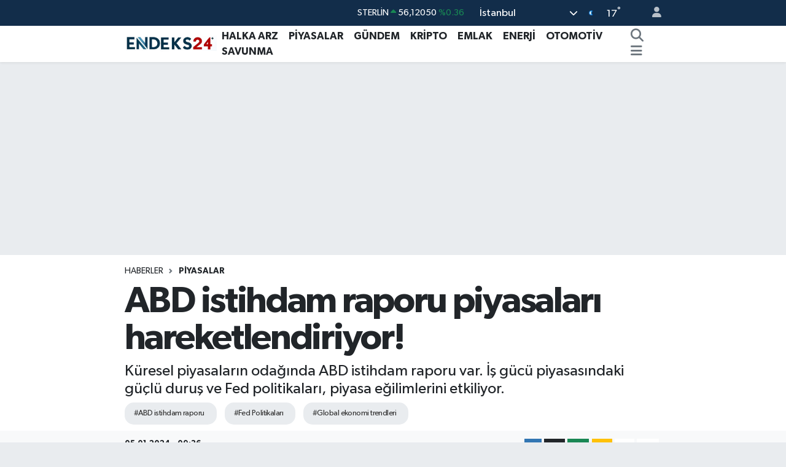

--- FILE ---
content_type: text/html; charset=UTF-8
request_url: https://www.endeks24.com/abd-istihdam-raporu-piyasalari-hareketlendiriyor
body_size: 20311
content:
<!DOCTYPE html>
<html lang="tr" data-theme="flow">
<head>
<link rel="dns-prefetch" href="//www.endeks24.com">
<link rel="dns-prefetch" href="//endeks24com.teimg.com">
<link rel="dns-prefetch" href="//static.tebilisim.com">
<link rel="dns-prefetch" href="//pagead2.googlesyndication.com">
<link rel="dns-prefetch" href="//www.googletagmanager.com">
<link rel="dns-prefetch" href="//www.facebook.com">
<link rel="dns-prefetch" href="//www.twitter.com">
<link rel="dns-prefetch" href="//www.instagram.com">
<link rel="dns-prefetch" href="//www.youtube.com">
<link rel="dns-prefetch" href="//www.w3.org">
<link rel="dns-prefetch" href="//x.com">
<link rel="dns-prefetch" href="//api.whatsapp.com">
<link rel="dns-prefetch" href="//www.linkedin.com">
<link rel="dns-prefetch" href="//pinterest.com">
<link rel="dns-prefetch" href="//t.me">
<link rel="dns-prefetch" href="//facebook.com">
<link rel="dns-prefetch" href="//tebilisim.com">
<link rel="dns-prefetch" href="//twitter.com">

    <meta charset="utf-8">
<title>ABD istihdam raporu piyasaları hareketlendiriyor!</title>
<meta name="description" content="Küresel piyasaların odağında ABD istihdam raporu var. İş gücü piyasasındaki güçlü duruş ve Fed politikaları, piyasa eğilimlerini etkiliyor.">
<meta name="keywords" content="ABD istihdam raporu, Fed Politikaları, Global ekonomi trendleri">
<link rel="canonical" href="https://www.endeks24.com/abd-istihdam-raporu-piyasalari-hareketlendiriyor">
<meta name="viewport" content="width=device-width,initial-scale=1">
<meta name="X-UA-Compatible" content="IE=edge">
<meta name="robots" content="max-image-preview:large">
<meta name="theme-color" content="#122d4a">
<meta name="title" content="ABD istihdam raporu piyasaları hareketlendiriyor!">
<meta name="articleSection" content="news">
<meta name="datePublished" content="2024-01-05T09:36:00+03:00">
<meta name="dateModified" content="2024-01-05T09:36:00+03:00">
<meta name="articleAuthor" content="Halit Alptekin">
<meta name="author" content="Halit Alptekin">
<meta property="og:site_name" content="Halka Arz ve Piyasa Analizleri | Endeks24">
<meta property="og:title" content="ABD istihdam raporu piyasaları hareketlendiriyor!">
<meta property="og:description" content="Küresel piyasaların odağında ABD istihdam raporu var. İş gücü piyasasındaki güçlü duruş ve Fed politikaları, piyasa eğilimlerini etkiliyor.">
<meta property="og:url" content="https://www.endeks24.com/abd-istihdam-raporu-piyasalari-hareketlendiriyor">
<meta property="og:image" content="https://endeks24com.teimg.com/endeks24-com/uploads/2023/12/abd-borsa.JPG">
<meta property="og:type" content="article">
<meta name="twitter:card" content="summary_large_image">
<meta name="twitter:site" content="@endeks24">
<meta name="twitter:title" content="ABD istihdam raporu piyasaları hareketlendiriyor!">
<meta name="twitter:description" content="Küresel piyasaların odağında ABD istihdam raporu var. İş gücü piyasasındaki güçlü duruş ve Fed politikaları, piyasa eğilimlerini etkiliyor.">
<meta name="twitter:image" content="https://endeks24com.teimg.com/endeks24-com/uploads/2023/12/abd-borsa.JPG">
<meta name="twitter:url" content="https://www.endeks24.com/abd-istihdam-raporu-piyasalari-hareketlendiriyor">
<link rel="shortcut icon" type="image/x-icon" href="https://endeks24com.teimg.com/endeks24-com/uploads/2023/11/e-n-d-e-k-s24-l-o-g-o11.jpg">
<link rel="manifest" href="https://www.endeks24.com/manifest.json?v=6.6.2" />
<link rel="preload" href="https://static.tebilisim.com/flow/assets/css/font-awesome/fa-solid-900.woff2" as="font" type="font/woff2" crossorigin />
<link rel="preload" href="https://static.tebilisim.com/flow/assets/css/font-awesome/fa-brands-400.woff2" as="font" type="font/woff2" crossorigin />
<link rel="preload" href="https://static.tebilisim.com/flow/assets/css/weather-icons/font/weathericons-regular-webfont.woff2" as="font" type="font/woff2" crossorigin />
<link rel="preload" href="https://static.tebilisim.com/flow/vendor/te/fonts/gibson/Gibson-Bold.woff2" as="font" type="font/woff2" crossorigin />
<link rel="preload" href="https://static.tebilisim.com/flow/vendor/te/fonts/gibson/Gibson-BoldItalic.woff2" as="font" type="font/woff2" crossorigin />
<link rel="preload" href="https://static.tebilisim.com/flow/vendor/te/fonts/gibson/Gibson-Italic.woff2" as="font" type="font/woff2" crossorigin />
<link rel="preload" href="https://static.tebilisim.com/flow/vendor/te/fonts/gibson/Gibson-Light.woff2" as="font" type="font/woff2" crossorigin />
<link rel="preload" href="https://static.tebilisim.com/flow/vendor/te/fonts/gibson/Gibson-LightItalic.woff2" as="font" type="font/woff2" crossorigin />
<link rel="preload" href="https://static.tebilisim.com/flow/vendor/te/fonts/gibson/Gibson-SemiBold.woff2" as="font" type="font/woff2" crossorigin />
<link rel="preload" href="https://static.tebilisim.com/flow/vendor/te/fonts/gibson/Gibson-SemiBoldItalic.woff2" as="font" type="font/woff2" crossorigin />
<link rel="preload" href="https://static.tebilisim.com/flow/vendor/te/fonts/gibson/Gibson.woff2" as="font" type="font/woff2" crossorigin />


<link rel="preload" as="style" href="https://static.tebilisim.com/flow/vendor/te/fonts/gibson.css?v=6.6.2">
<link rel="stylesheet" href="https://static.tebilisim.com/flow/vendor/te/fonts/gibson.css?v=6.6.2">

<style>:root {
        --te-link-color: #333;
        --te-link-hover-color: #000;
        --te-font: "Gibson";
        --te-secondary-font: "Gibson";
        --te-h1-font-size: 60px;
        --te-color: #122d4a;
        --te-hover-color: #194c82;
        --mm-ocd-width: 85%!important; /*  Mobil Menü Genişliği */
        --swiper-theme-color: var(--te-color)!important;
        --header-13-color: #ffc107;
    }</style><link rel="preload" as="style" href="https://static.tebilisim.com/flow/assets/vendor/bootstrap/css/bootstrap.min.css?v=6.6.2">
<link rel="stylesheet" href="https://static.tebilisim.com/flow/assets/vendor/bootstrap/css/bootstrap.min.css?v=6.6.2">
<link rel="preload" as="style" href="https://static.tebilisim.com/flow/assets/css/app6.6.2.min.css">
<link rel="stylesheet" href="https://static.tebilisim.com/flow/assets/css/app6.6.2.min.css">



<script type="application/ld+json">{"@context":"https:\/\/schema.org","@type":"WebSite","url":"https:\/\/www.endeks24.com","potentialAction":{"@type":"SearchAction","target":"https:\/\/www.endeks24.com\/arama?q={query}","query-input":"required name=query"}}</script>

<script type="application/ld+json">{"@context":"https:\/\/schema.org","@type":"NewsMediaOrganization","url":"https:\/\/www.endeks24.com","name":"Endeks24","logo":"https:\/\/endeks24com.teimg.com\/endeks24-com\/uploads\/2023\/11\/e-n-d-e-k-s24-l-o-g-o1-1.webp","sameAs":["https:\/\/www.facebook.com\/endeks24","https:\/\/www.twitter.com\/endeks24","https:\/\/www.youtube.com\/@endeks24","https:\/\/www.instagram.com\/endeks24com"]}</script>

<script type="application/ld+json">{"@context":"https:\/\/schema.org","@graph":[{"@type":"SiteNavigationElement","name":"Ana Sayfa","url":"https:\/\/www.endeks24.com","@id":"https:\/\/www.endeks24.com"},{"@type":"SiteNavigationElement","name":"G\u00dcNDEM","url":"https:\/\/www.endeks24.com\/gundem","@id":"https:\/\/www.endeks24.com\/gundem"},{"@type":"SiteNavigationElement","name":"P\u0130YASALAR","url":"https:\/\/www.endeks24.com\/piyasalar","@id":"https:\/\/www.endeks24.com\/piyasalar"},{"@type":"SiteNavigationElement","name":"SAVUNMA","url":"https:\/\/www.endeks24.com\/savunma","@id":"https:\/\/www.endeks24.com\/savunma"},{"@type":"SiteNavigationElement","name":"KR\u0130PTO","url":"https:\/\/www.endeks24.com\/kripto","@id":"https:\/\/www.endeks24.com\/kripto"},{"@type":"SiteNavigationElement","name":"EMLAK","url":"https:\/\/www.endeks24.com\/emlak","@id":"https:\/\/www.endeks24.com\/emlak"},{"@type":"SiteNavigationElement","name":"ENERJ\u0130","url":"https:\/\/www.endeks24.com\/enerji","@id":"https:\/\/www.endeks24.com\/enerji"},{"@type":"SiteNavigationElement","name":"HALKA ARZ","url":"https:\/\/www.endeks24.com\/halka-arz","@id":"https:\/\/www.endeks24.com\/halka-arz"},{"@type":"SiteNavigationElement","name":"OTOMOT\u0130V","url":"https:\/\/www.endeks24.com\/otomotiv","@id":"https:\/\/www.endeks24.com\/otomotiv"},{"@type":"SiteNavigationElement","name":"\u00c7erez Politikas\u0131","url":"https:\/\/www.endeks24.com\/cerez-politikasi","@id":"https:\/\/www.endeks24.com\/cerez-politikasi"},{"@type":"SiteNavigationElement","name":"\u0130leti\u015fim","url":"https:\/\/www.endeks24.com\/iletisim","@id":"https:\/\/www.endeks24.com\/iletisim"},{"@type":"SiteNavigationElement","name":"Kullan\u0131m \u015eartlar\u0131","url":"https:\/\/www.endeks24.com\/kullanim-sartlari","@id":"https:\/\/www.endeks24.com\/kullanim-sartlari"},{"@type":"SiteNavigationElement","name":"Yazarlar","url":"https:\/\/www.endeks24.com\/yazarlar","@id":"https:\/\/www.endeks24.com\/yazarlar"},{"@type":"SiteNavigationElement","name":"Foto Galeri","url":"https:\/\/www.endeks24.com\/foto-galeri","@id":"https:\/\/www.endeks24.com\/foto-galeri"},{"@type":"SiteNavigationElement","name":"Video Galeri","url":"https:\/\/www.endeks24.com\/video","@id":"https:\/\/www.endeks24.com\/video"},{"@type":"SiteNavigationElement","name":"Biyografiler","url":"https:\/\/www.endeks24.com\/biyografi","@id":"https:\/\/www.endeks24.com\/biyografi"},{"@type":"SiteNavigationElement","name":"Seri \u0130lanlar","url":"https:\/\/www.endeks24.com\/ilan","@id":"https:\/\/www.endeks24.com\/ilan"},{"@type":"SiteNavigationElement","name":"R\u00f6portajlar","url":"https:\/\/www.endeks24.com\/roportaj","@id":"https:\/\/www.endeks24.com\/roportaj"},{"@type":"SiteNavigationElement","name":"Anketler","url":"https:\/\/www.endeks24.com\/anketler","@id":"https:\/\/www.endeks24.com\/anketler"},{"@type":"SiteNavigationElement","name":"Ey\u00fcpsultan Bug\u00fcn, Yar\u0131n ve 1 Haftal\u0131k Hava Durumu Tahmini","url":"https:\/\/www.endeks24.com\/eyupsultan-hava-durumu","@id":"https:\/\/www.endeks24.com\/eyupsultan-hava-durumu"},{"@type":"SiteNavigationElement","name":"Ey\u00fcpsultan Namaz Vakitleri","url":"https:\/\/www.endeks24.com\/eyupsultan-namaz-vakitleri","@id":"https:\/\/www.endeks24.com\/eyupsultan-namaz-vakitleri"},{"@type":"SiteNavigationElement","name":"Puan Durumu ve Fikst\u00fcr","url":"https:\/\/www.endeks24.com\/futbol\/st-super-lig-puan-durumu-ve-fikstur","@id":"https:\/\/www.endeks24.com\/futbol\/st-super-lig-puan-durumu-ve-fikstur"}]}</script>

<script type="application/ld+json">{"@context":"https:\/\/schema.org","@type":"BreadcrumbList","itemListElement":[{"@type":"ListItem","position":1,"item":{"@type":"Thing","@id":"https:\/\/www.endeks24.com","name":"Haberler"}}]}</script>
<script type="application/ld+json">{"@context":"https:\/\/schema.org","@type":"NewsArticle","headline":"ABD istihdam raporu piyasalar\u0131 hareketlendiriyor!","articleSection":"P\u0130YASALAR","dateCreated":"2024-01-05T09:36:00+03:00","datePublished":"2024-01-05T09:36:00+03:00","dateModified":"2024-01-05T09:36:00+03:00","wordCount":438,"genre":"news","mainEntityOfPage":{"@type":"WebPage","@id":"https:\/\/www.endeks24.com\/abd-istihdam-raporu-piyasalari-hareketlendiriyor"},"articleBody":"<p>D\u00fcnya piyasalar\u0131 bug\u00fcn, Amerika Birle\u015fik Devletleri'nden gelecek olan istihdam raporuna odakland\u0131. Bu rapor, Federal Rezerv'in (Fed) yakla\u015f\u0131k iki y\u0131ld\u0131r s\u00fcren enflasyonla m\u00fccadelesinde \u00f6nemli bir g\u00f6sterge olacak. \u0130\u015f g\u00fcc\u00fc piyasalar\u0131n\u0131n g\u00fc\u00e7l\u00fc yap\u0131s\u0131, Fed'in gelecek d\u00f6nem politikalar\u0131n\u0131 \u015fekillendirmede \u00f6nemli bir rol oynuyor.<\/p>\r\n\r\n<p>ABD'de d\u00fcn a\u00e7\u0131klanan veriler, i\u015f g\u00fcc\u00fc piyasas\u0131n\u0131n s\u0131k\u0131 duru\u015funu g\u00f6sterdi. Bu durum, faiz indirim beklentilerini bask\u0131 alt\u0131na al\u0131rken, yat\u0131r\u0131mc\u0131lar temkinli bir yakla\u015f\u0131m sergiliyor. \u00d6zel sekt\u00f6r istihdam\u0131, ge\u00e7ti\u011fimiz Aral\u0131k ay\u0131nda 164 bin ki\u015fi art\u0131\u015fla beklentilerin \u00fczerine \u00e7\u0131karken, \u00fccret art\u0131\u015flar\u0131ndaki yava\u015flama da devam ediyor. Y\u0131ll\u0131k \u00fccret art\u0131\u015f\u0131, Aral\u0131k'ta %5,4 olarak ger\u00e7ekle\u015fti.<\/p>\r\n\r\n<p>ABD'de i\u015fsizlik maa\u015f\u0131 ba\u015fvurular\u0131 da 202 bine d\u00fc\u015ferek beklentilerin alt\u0131nda kald\u0131. Hizmet sekt\u00f6r\u00fc Sat\u0131nalma Y\u00f6neticileri Endeksi (PMI) ve bile\u015fik PMI'nin de art\u0131\u015f g\u00f6stermesi, piyasalarda dikkat \u00e7ekti.<\/p>\r\n\r\n<p>Analistler, bu verilerin ABD i\u015f g\u00fcc\u00fc piyasas\u0131n\u0131n g\u00fc\u00e7l\u00fc yap\u0131s\u0131n\u0131 yans\u0131tt\u0131\u011f\u0131n\u0131 belirtiyor. Bug\u00fcn a\u00e7\u0131klanacak olan istihdam raporu, yat\u0131r\u0131mc\u0131lar i\u00e7in olduk\u00e7a \u00f6nemli. Bu verilerin, i\u015f g\u00fcc\u00fc piyasas\u0131n\u0131n durumuna dair daha fazla bilgi sa\u011flayaca\u011f\u0131 ve piyasalarda oynakl\u0131\u011f\u0131n artabilece\u011fi \u00f6ng\u00f6r\u00fcl\u00fcyor.<\/p>\r\n\r\n<p>Para piyasalar\u0131nda, Fed'in Mart toplant\u0131s\u0131nda faiz indirimlerine ba\u015flama ihtimali %65'e geriledi. Bu durum, tahvil piyasalar\u0131nda sat\u0131\u015f bask\u0131s\u0131n\u0131 art\u0131r\u0131rken, ABD 10 y\u0131ll\u0131k tahvil faizlerinde y\u0131lba\u015f\u0131ndan bu yana art\u0131\u015f g\u00f6r\u00fcld\u00fc.<\/p>\r\n\r\n<p>Dolar endeksi, y\u00fczde 0,1'lik bir y\u00fckseli\u015fle 102,5 seviyesinde bulunuyor. Alt\u0131n\u0131n ons fiyat\u0131 ve Brent petrol\u00fcn varil fiyat\u0131 da de\u011fer kazan\u0131yor.<\/p>\r\n\r\n<p>New York borsas\u0131 kar\u0131\u015f\u0131k bir seyir izlerken, Avrupa borsalar\u0131 d\u00fcn pozitif bir seyir sergiledi. Avro B\u00f6lgesi'nde \u00f6nc\u00fc enflasyon verileri de piyasalar\u0131n g\u00fcndeminde. Almanya'da y\u0131ll\u0131k T\u00fcketici Fiyat Endeksi'nin y\u00fckseldi\u011fi g\u00f6zlemlendi.<\/p>\r\n\r\n<p>Asya piyasalar\u0131nda ise Japonya d\u0131\u015f\u0131nda genellikle negatif bir seyir hakim. Japon yeninin de\u011fer kaybetmesi ve Nikkei 225 endeksinin art\u0131\u015f\u0131 dikkat \u00e7ekiyor.<\/p>\r\n\r\n<p>Yurt i\u00e7inde, Borsa \u0130stanbul BIST 100 endeksi d\u00fcn y\u00fckseli\u015fle kapand\u0131. Dolar\/TL kuru ise bug\u00fcn 29,8780 seviyesinden i\u015flem g\u00f6r\u00fcyor. Hazine ve Maliye Bakan\u0131 Mehmet \u015eim\u015fek, T\u00fcrkiye'nin ekonomik ad\u0131mlar\u0131na dair \u00f6nemli a\u00e7\u0131klamalarda bulundu.<\/p>\r\n\r\n<p>Analistler, bug\u00fcn hem yurt i\u00e7inde hem de yurt d\u0131\u015f\u0131nda yo\u011fun bir veri g\u00fcndeminin takip edilece\u011fini belirtiyor. Teknik a\u00e7\u0131dan BIST 100 endeksinde belirlenen diren\u00e7 ve destek seviyeleri piyasalar i\u00e7in \u00f6nem ta\u015f\u0131yor.<\/p>","description":"K\u00fcresel piyasalar\u0131n oda\u011f\u0131nda ABD istihdam raporu var. \u0130\u015f g\u00fcc\u00fc piyasas\u0131ndaki g\u00fc\u00e7l\u00fc duru\u015f ve Fed politikalar\u0131, piyasa e\u011filimlerini etkiliyor.","inLanguage":"tr-TR","keywords":["ABD istihdam raporu","Fed Politikalar\u0131","Global ekonomi trendleri"],"image":{"@type":"ImageObject","url":"https:\/\/endeks24com.teimg.com\/crop\/1280x720\/endeks24-com\/uploads\/2023\/12\/abd-borsa.JPG","width":"1280","height":"720","caption":"ABD istihdam raporu piyasalar\u0131 hareketlendiriyor!"},"publishingPrinciples":"https:\/\/www.endeks24.com\/gizlilik-sozlesmesi","isFamilyFriendly":"http:\/\/schema.org\/True","isAccessibleForFree":"http:\/\/schema.org\/True","publisher":{"@type":"Organization","name":"Endeks24","image":"https:\/\/endeks24com.teimg.com\/endeks24-com\/uploads\/2023\/11\/e-n-d-e-k-s24-l-o-g-o1-1.webp","logo":{"@type":"ImageObject","url":"https:\/\/endeks24com.teimg.com\/endeks24-com\/uploads\/2023\/11\/e-n-d-e-k-s24-l-o-g-o1-1.webp","width":"640","height":"375"}},"author":{"@type":"Person","name":"Halit Alptekin","honorificPrefix":"","jobTitle":"","url":null}}</script>





<style>
.mega-menu {z-index: 9999 !important;}
@media screen and (min-width: 1620px) {
    .container {width: 1280px!important; max-width: 1280px!important;}
    #ad_36 {margin-right: 15px !important;}
    #ad_9 {margin-left: 15px !important;}
}

@media screen and (min-width: 1325px) and (max-width: 1620px) {
    .container {width: 1100px!important; max-width: 1100px!important;}
    #ad_36 {margin-right: 100px !important;}
    #ad_9 {margin-left: 100px !important;}
}
@media screen and (min-width: 1295px) and (max-width: 1325px) {
    .container {width: 990px!important; max-width: 990px!important;}
    #ad_36 {margin-right: 165px !important;}
    #ad_9 {margin-left: 165px !important;}
}
@media screen and (min-width: 1200px) and (max-width: 1295px) {
    .container {width: 900px!important; max-width: 900px!important;}
    #ad_36 {margin-right: 210px !important;}
    #ad_9 {margin-left: 210px !important;}

}
</style><script async src="https://pagead2.googlesyndication.com/pagead/js/adsbygoogle.js?client=ca-pub-4359502912811801"



<script async data-cfasync="false"
	src="https://www.googletagmanager.com/gtag/js?id=G-W0YYJNQPJ2"></script>
<script data-cfasync="false">
	window.dataLayer = window.dataLayer || [];
	  function gtag(){dataLayer.push(arguments);}
	  gtag('js', new Date());
	  gtag('config', 'G-W0YYJNQPJ2');
</script>




</head>




<body class="d-flex flex-column min-vh-100">

    
    

    <header class="header-4">
    <div class="top-header d-none d-lg-block">
        <div class="container">
            <div class="d-flex justify-content-between align-items-center">

                

                                    <div class="position-relative overflow-hidden ms-auto text-end" style="height: 36px;">
                        <!-- PİYASALAR -->
        <div class="newsticker mini small">
        <ul class="newsticker__list list-unstyled" data-header="4">
            <li class="newsticker__item col dolar">DOLAR
                <span class="text-success"><i class="fa fa-caret-up"></i></span>
                <span class="value">42,45660</span>
                <span class="text-success">%0.08</span>
            </li>
            <li class="newsticker__item col euro">EURO
                <span class="text-success"><i class="fa fa-caret-up"></i></span>
                <span class="value">49,20040</span>
                <span class="text-success">%0.13</span>
            </li>
            <li class="newsticker__item col euro">STERLİN
                <span class="text-success"><i class="fa fa-caret-up"></i></span>
                <span class="value">56,12050</span>
                <span class="text-success">%0.36</span>
            </li>
            <li class="newsticker__item col altin">G.ALTIN
                <span class="text-success"><i class="fa fa-caret-up"></i></span>
                <span class="value">5654,38000</span>
                <span class="text-success">%0.26</span>
            </li>
            <li class="newsticker__item col bist">BİST100
                <span class="text-success"><i class="fa fa-caret-up"></i></span>
                <span class="value">10.915,00</span>
                <span class="text-success">%53</span>
            </li>
            <li class="newsticker__item col btc">BITCOIN
                <span class="text-success"><i class="fa fa-caret-up"></i></span>
                <span class="value">87.089,93</span>
                <span class="text-success">%0.51</span>
            </li>
        </ul>
    </div>
    

                    </div>
                    <div class="d-flex justify-content-end align-items-center text-light ms-4 weather-widget mini">
                        <!-- HAVA DURUMU -->

<input type="hidden" name="widget_setting_weathercity" value="41.16343020,28.76644080" />

            <div class="weather d-none d-xl-block me-2" data-header="4">
            <div class="custom-selectbox text-white" onclick="toggleDropdown(this)" style="width: 100%">
    <div class="d-flex justify-content-between align-items-center">
        <span style="">İstanbul</span>
        <i class="fas fa-chevron-down" style="font-size: 14px"></i>
    </div>
    <ul class="bg-white text-dark overflow-widget" style="min-height: 100px; max-height: 300px">
                        <li>
            <a href="https://www.endeks24.com/adana-hava-durumu" title="Adana Hava Durumu" class="text-dark">
                Adana
            </a>
        </li>
                        <li>
            <a href="https://www.endeks24.com/adiyaman-hava-durumu" title="Adıyaman Hava Durumu" class="text-dark">
                Adıyaman
            </a>
        </li>
                        <li>
            <a href="https://www.endeks24.com/afyonkarahisar-hava-durumu" title="Afyonkarahisar Hava Durumu" class="text-dark">
                Afyonkarahisar
            </a>
        </li>
                        <li>
            <a href="https://www.endeks24.com/agri-hava-durumu" title="Ağrı Hava Durumu" class="text-dark">
                Ağrı
            </a>
        </li>
                        <li>
            <a href="https://www.endeks24.com/aksaray-hava-durumu" title="Aksaray Hava Durumu" class="text-dark">
                Aksaray
            </a>
        </li>
                        <li>
            <a href="https://www.endeks24.com/amasya-hava-durumu" title="Amasya Hava Durumu" class="text-dark">
                Amasya
            </a>
        </li>
                        <li>
            <a href="https://www.endeks24.com/ankara-hava-durumu" title="Ankara Hava Durumu" class="text-dark">
                Ankara
            </a>
        </li>
                        <li>
            <a href="https://www.endeks24.com/antalya-hava-durumu" title="Antalya Hava Durumu" class="text-dark">
                Antalya
            </a>
        </li>
                        <li>
            <a href="https://www.endeks24.com/ardahan-hava-durumu" title="Ardahan Hava Durumu" class="text-dark">
                Ardahan
            </a>
        </li>
                        <li>
            <a href="https://www.endeks24.com/artvin-hava-durumu" title="Artvin Hava Durumu" class="text-dark">
                Artvin
            </a>
        </li>
                        <li>
            <a href="https://www.endeks24.com/aydin-hava-durumu" title="Aydın Hava Durumu" class="text-dark">
                Aydın
            </a>
        </li>
                        <li>
            <a href="https://www.endeks24.com/balikesir-hava-durumu" title="Balıkesir Hava Durumu" class="text-dark">
                Balıkesir
            </a>
        </li>
                        <li>
            <a href="https://www.endeks24.com/bartin-hava-durumu" title="Bartın Hava Durumu" class="text-dark">
                Bartın
            </a>
        </li>
                        <li>
            <a href="https://www.endeks24.com/batman-hava-durumu" title="Batman Hava Durumu" class="text-dark">
                Batman
            </a>
        </li>
                        <li>
            <a href="https://www.endeks24.com/bayburt-hava-durumu" title="Bayburt Hava Durumu" class="text-dark">
                Bayburt
            </a>
        </li>
                        <li>
            <a href="https://www.endeks24.com/bilecik-hava-durumu" title="Bilecik Hava Durumu" class="text-dark">
                Bilecik
            </a>
        </li>
                        <li>
            <a href="https://www.endeks24.com/bingol-hava-durumu" title="Bingöl Hava Durumu" class="text-dark">
                Bingöl
            </a>
        </li>
                        <li>
            <a href="https://www.endeks24.com/bitlis-hava-durumu" title="Bitlis Hava Durumu" class="text-dark">
                Bitlis
            </a>
        </li>
                        <li>
            <a href="https://www.endeks24.com/bolu-hava-durumu" title="Bolu Hava Durumu" class="text-dark">
                Bolu
            </a>
        </li>
                        <li>
            <a href="https://www.endeks24.com/burdur-hava-durumu" title="Burdur Hava Durumu" class="text-dark">
                Burdur
            </a>
        </li>
                        <li>
            <a href="https://www.endeks24.com/bursa-hava-durumu" title="Bursa Hava Durumu" class="text-dark">
                Bursa
            </a>
        </li>
                        <li>
            <a href="https://www.endeks24.com/canakkale-hava-durumu" title="Çanakkale Hava Durumu" class="text-dark">
                Çanakkale
            </a>
        </li>
                        <li>
            <a href="https://www.endeks24.com/cankiri-hava-durumu" title="Çankırı Hava Durumu" class="text-dark">
                Çankırı
            </a>
        </li>
                        <li>
            <a href="https://www.endeks24.com/corum-hava-durumu" title="Çorum Hava Durumu" class="text-dark">
                Çorum
            </a>
        </li>
                        <li>
            <a href="https://www.endeks24.com/denizli-hava-durumu" title="Denizli Hava Durumu" class="text-dark">
                Denizli
            </a>
        </li>
                        <li>
            <a href="https://www.endeks24.com/diyarbakir-hava-durumu" title="Diyarbakır Hava Durumu" class="text-dark">
                Diyarbakır
            </a>
        </li>
                        <li>
            <a href="https://www.endeks24.com/duzce-hava-durumu" title="Düzce Hava Durumu" class="text-dark">
                Düzce
            </a>
        </li>
                        <li>
            <a href="https://www.endeks24.com/edirne-hava-durumu" title="Edirne Hava Durumu" class="text-dark">
                Edirne
            </a>
        </li>
                        <li>
            <a href="https://www.endeks24.com/elazig-hava-durumu" title="Elazığ Hava Durumu" class="text-dark">
                Elazığ
            </a>
        </li>
                        <li>
            <a href="https://www.endeks24.com/erzincan-hava-durumu" title="Erzincan Hava Durumu" class="text-dark">
                Erzincan
            </a>
        </li>
                        <li>
            <a href="https://www.endeks24.com/erzurum-hava-durumu" title="Erzurum Hava Durumu" class="text-dark">
                Erzurum
            </a>
        </li>
                        <li>
            <a href="https://www.endeks24.com/eskisehir-hava-durumu" title="Eskişehir Hava Durumu" class="text-dark">
                Eskişehir
            </a>
        </li>
                        <li>
            <a href="https://www.endeks24.com/gaziantep-hava-durumu" title="Gaziantep Hava Durumu" class="text-dark">
                Gaziantep
            </a>
        </li>
                        <li>
            <a href="https://www.endeks24.com/giresun-hava-durumu" title="Giresun Hava Durumu" class="text-dark">
                Giresun
            </a>
        </li>
                        <li>
            <a href="https://www.endeks24.com/gumushane-hava-durumu" title="Gümüşhane Hava Durumu" class="text-dark">
                Gümüşhane
            </a>
        </li>
                        <li>
            <a href="https://www.endeks24.com/hakkari-hava-durumu" title="Hakkâri Hava Durumu" class="text-dark">
                Hakkâri
            </a>
        </li>
                        <li>
            <a href="https://www.endeks24.com/hatay-hava-durumu" title="Hatay Hava Durumu" class="text-dark">
                Hatay
            </a>
        </li>
                        <li>
            <a href="https://www.endeks24.com/igdir-hava-durumu" title="Iğdır Hava Durumu" class="text-dark">
                Iğdır
            </a>
        </li>
                        <li>
            <a href="https://www.endeks24.com/isparta-hava-durumu" title="Isparta Hava Durumu" class="text-dark">
                Isparta
            </a>
        </li>
                        <li>
            <a href="https://www.endeks24.com/istanbul-hava-durumu" title="İstanbul Hava Durumu" class="text-dark">
                İstanbul
            </a>
        </li>
                        <li>
            <a href="https://www.endeks24.com/izmir-hava-durumu" title="İzmir Hava Durumu" class="text-dark">
                İzmir
            </a>
        </li>
                        <li>
            <a href="https://www.endeks24.com/kahramanmaras-hava-durumu" title="Kahramanmaraş Hava Durumu" class="text-dark">
                Kahramanmaraş
            </a>
        </li>
                        <li>
            <a href="https://www.endeks24.com/karabuk-hava-durumu" title="Karabük Hava Durumu" class="text-dark">
                Karabük
            </a>
        </li>
                        <li>
            <a href="https://www.endeks24.com/karaman-hava-durumu" title="Karaman Hava Durumu" class="text-dark">
                Karaman
            </a>
        </li>
                        <li>
            <a href="https://www.endeks24.com/kars-hava-durumu" title="Kars Hava Durumu" class="text-dark">
                Kars
            </a>
        </li>
                        <li>
            <a href="https://www.endeks24.com/kastamonu-hava-durumu" title="Kastamonu Hava Durumu" class="text-dark">
                Kastamonu
            </a>
        </li>
                        <li>
            <a href="https://www.endeks24.com/kayseri-hava-durumu" title="Kayseri Hava Durumu" class="text-dark">
                Kayseri
            </a>
        </li>
                        <li>
            <a href="https://www.endeks24.com/kilis-hava-durumu" title="Kilis Hava Durumu" class="text-dark">
                Kilis
            </a>
        </li>
                        <li>
            <a href="https://www.endeks24.com/kirikkale-hava-durumu" title="Kırıkkale Hava Durumu" class="text-dark">
                Kırıkkale
            </a>
        </li>
                        <li>
            <a href="https://www.endeks24.com/kirklareli-hava-durumu" title="Kırklareli Hava Durumu" class="text-dark">
                Kırklareli
            </a>
        </li>
                        <li>
            <a href="https://www.endeks24.com/kirsehir-hava-durumu" title="Kırşehir Hava Durumu" class="text-dark">
                Kırşehir
            </a>
        </li>
                        <li>
            <a href="https://www.endeks24.com/kocaeli-hava-durumu" title="Kocaeli Hava Durumu" class="text-dark">
                Kocaeli
            </a>
        </li>
                        <li>
            <a href="https://www.endeks24.com/konya-hava-durumu" title="Konya Hava Durumu" class="text-dark">
                Konya
            </a>
        </li>
                        <li>
            <a href="https://www.endeks24.com/kutahya-hava-durumu" title="Kütahya Hava Durumu" class="text-dark">
                Kütahya
            </a>
        </li>
                        <li>
            <a href="https://www.endeks24.com/malatya-hava-durumu" title="Malatya Hava Durumu" class="text-dark">
                Malatya
            </a>
        </li>
                        <li>
            <a href="https://www.endeks24.com/manisa-hava-durumu" title="Manisa Hava Durumu" class="text-dark">
                Manisa
            </a>
        </li>
                        <li>
            <a href="https://www.endeks24.com/mardin-hava-durumu" title="Mardin Hava Durumu" class="text-dark">
                Mardin
            </a>
        </li>
                        <li>
            <a href="https://www.endeks24.com/mersin-hava-durumu" title="Mersin Hava Durumu" class="text-dark">
                Mersin
            </a>
        </li>
                        <li>
            <a href="https://www.endeks24.com/mugla-hava-durumu" title="Muğla Hava Durumu" class="text-dark">
                Muğla
            </a>
        </li>
                        <li>
            <a href="https://www.endeks24.com/mus-hava-durumu" title="Muş Hava Durumu" class="text-dark">
                Muş
            </a>
        </li>
                        <li>
            <a href="https://www.endeks24.com/nevsehir-hava-durumu" title="Nevşehir Hava Durumu" class="text-dark">
                Nevşehir
            </a>
        </li>
                        <li>
            <a href="https://www.endeks24.com/nigde-hava-durumu" title="Niğde Hava Durumu" class="text-dark">
                Niğde
            </a>
        </li>
                        <li>
            <a href="https://www.endeks24.com/ordu-hava-durumu" title="Ordu Hava Durumu" class="text-dark">
                Ordu
            </a>
        </li>
                        <li>
            <a href="https://www.endeks24.com/osmaniye-hava-durumu" title="Osmaniye Hava Durumu" class="text-dark">
                Osmaniye
            </a>
        </li>
                        <li>
            <a href="https://www.endeks24.com/rize-hava-durumu" title="Rize Hava Durumu" class="text-dark">
                Rize
            </a>
        </li>
                        <li>
            <a href="https://www.endeks24.com/sakarya-hava-durumu" title="Sakarya Hava Durumu" class="text-dark">
                Sakarya
            </a>
        </li>
                        <li>
            <a href="https://www.endeks24.com/samsun-hava-durumu" title="Samsun Hava Durumu" class="text-dark">
                Samsun
            </a>
        </li>
                        <li>
            <a href="https://www.endeks24.com/sanliurfa-hava-durumu" title="Şanlıurfa Hava Durumu" class="text-dark">
                Şanlıurfa
            </a>
        </li>
                        <li>
            <a href="https://www.endeks24.com/siirt-hava-durumu" title="Siirt Hava Durumu" class="text-dark">
                Siirt
            </a>
        </li>
                        <li>
            <a href="https://www.endeks24.com/sinop-hava-durumu" title="Sinop Hava Durumu" class="text-dark">
                Sinop
            </a>
        </li>
                        <li>
            <a href="https://www.endeks24.com/sivas-hava-durumu" title="Sivas Hava Durumu" class="text-dark">
                Sivas
            </a>
        </li>
                        <li>
            <a href="https://www.endeks24.com/sirnak-hava-durumu" title="Şırnak Hava Durumu" class="text-dark">
                Şırnak
            </a>
        </li>
                        <li>
            <a href="https://www.endeks24.com/tekirdag-hava-durumu" title="Tekirdağ Hava Durumu" class="text-dark">
                Tekirdağ
            </a>
        </li>
                        <li>
            <a href="https://www.endeks24.com/tokat-hava-durumu" title="Tokat Hava Durumu" class="text-dark">
                Tokat
            </a>
        </li>
                        <li>
            <a href="https://www.endeks24.com/trabzon-hava-durumu" title="Trabzon Hava Durumu" class="text-dark">
                Trabzon
            </a>
        </li>
                        <li>
            <a href="https://www.endeks24.com/tunceli-hava-durumu" title="Tunceli Hava Durumu" class="text-dark">
                Tunceli
            </a>
        </li>
                        <li>
            <a href="https://www.endeks24.com/usak-hava-durumu" title="Uşak Hava Durumu" class="text-dark">
                Uşak
            </a>
        </li>
                        <li>
            <a href="https://www.endeks24.com/van-hava-durumu" title="Van Hava Durumu" class="text-dark">
                Van
            </a>
        </li>
                        <li>
            <a href="https://www.endeks24.com/yalova-hava-durumu" title="Yalova Hava Durumu" class="text-dark">
                Yalova
            </a>
        </li>
                        <li>
            <a href="https://www.endeks24.com/yozgat-hava-durumu" title="Yozgat Hava Durumu" class="text-dark">
                Yozgat
            </a>
        </li>
                        <li>
            <a href="https://www.endeks24.com/zonguldak-hava-durumu" title="Zonguldak Hava Durumu" class="text-dark">
                Zonguldak
            </a>
        </li>
            </ul>
</div>

        </div>
        <div class="d-none d-xl-block" data-header="4">
            <span class="lead me-2">
                <img src="//cdn.weatherapi.com/weather/64x64/night/113.png" class="condition" width="26" height="26" alt="17" />
            </span>
            <span class="degree text-white">17</span><sup class="text-white">°</sup>
        </div>
    
<div data-location='{"city":"TUXX0014"}' class="d-none"></div>


                    </div>
                                <ul class="nav ms-4">
                    <li class="nav-item ms-2"><a class="nav-link pe-0" href="/member/login" title="Üyelik Girişi" target="_blank"><i class="fa fa-user"></i></a></li>
                </ul>
            </div>
        </div>
    </div>
    <nav class="main-menu navbar navbar-expand-lg bg-white shadow-sm py-1">
        <div class="container">
            <div class="d-lg-none">
                <a href="#menu" title="Ana Menü"><i class="fa fa-bars fa-lg"></i></a>
            </div>
            <div>
                                <a class="navbar-brand me-0" href="/" title="Halka Arz ve Piyasa Analizleri | Endeks24">
                    <img src="https://endeks24com.teimg.com/endeks24-com/uploads/2023/11/e-n-d-e-k-s24-l-o-g-o1-1.webp" alt="Halka Arz ve Piyasa Analizleri | Endeks24" width="150" height="40" class="light-mode img-fluid flow-logo">
<img src="https://endeks24com.teimg.com/endeks24-com/uploads/2023/11/e-n-d-e-k-s24-l-o-g-o1-1.webp" alt="Halka Arz ve Piyasa Analizleri | Endeks24" width="150" height="40" class="dark-mode img-fluid flow-logo d-none">

                </a>
                            </div>
            <div class="d-none d-lg-block">
                <ul  class="nav fw-semibold">
        <li class="nav-item   ">
        <a href="/halka-arz" class="nav-link nav-link text-dark" target="_self" title="HALKA ARZ">HALKA ARZ</a>
        
    </li>
        <li class="nav-item   ">
        <a href="/piyasalar" class="nav-link nav-link text-dark" target="_self" title="PİYASALAR">PİYASALAR</a>
        
    </li>
        <li class="nav-item   ">
        <a href="/gundem" class="nav-link nav-link text-dark" target="_self" title="GÜNDEM">GÜNDEM</a>
        
    </li>
        <li class="nav-item   ">
        <a href="/kripto" class="nav-link nav-link text-dark" target="_self" title="KRİPTO">KRİPTO</a>
        
    </li>
        <li class="nav-item   ">
        <a href="/emlak" class="nav-link nav-link text-dark" target="_self" title="EMLAK">EMLAK</a>
        
    </li>
        <li class="nav-item   ">
        <a href="/enerji" class="nav-link nav-link text-dark" target="_self" title="ENERJİ">ENERJİ</a>
        
    </li>
        <li class="nav-item   ">
        <a href="/otomotiv" class="nav-link nav-link text-dark" target="_self" title="OTOMOTİV">OTOMOTİV</a>
        
    </li>
        <li class="nav-item   ">
        <a href="/savunma" class="nav-link nav-link text-dark" target="_self" title="SAVUNMA">SAVUNMA</a>
        
    </li>
    </ul>

            </div>
            <ul class="navigation-menu nav d-flex align-items-center">
                <li class="nav-item">
                    <a href="/arama" class="nav-link" title="Ara">
                        <i class="fa fa-search fa-lg text-secondary"></i>
                    </a>
                </li>
                
                <li class="nav-item dropdown d-none d-lg-block position-static">
                    <a class="nav-link p-0 ms-2 text-secondary" data-bs-toggle="dropdown" href="#" aria-haspopup="true" aria-expanded="false" title="Ana Menü"><i class="fa fa-bars fa-lg"></i></a>
                    <div class="mega-menu dropdown-menu dropdown-menu-end text-capitalize shadow-lg border-0 rounded-0">

    <div class="row g-3 small p-3">

                <div class="col">
            <div class="extra-sections bg-light p-3 border">
                <a href="https://www.endeks24.com/istanbul-nobetci-eczaneler" title="Nöbetçi Eczaneler" class="d-block border-bottom pb-2 mb-2" target="_self"><i class="fa-solid fa-capsules me-2"></i>Nöbetçi Eczaneler</a>
<a href="https://www.endeks24.com/istanbul-hava-durumu" title="Hava Durumu" class="d-block border-bottom pb-2 mb-2" target="_self"><i class="fa-solid fa-cloud-sun me-2"></i>Hava Durumu</a>
<a href="https://www.endeks24.com/istanbul-namaz-vakitleri" title="Namaz Vakitleri" class="d-block border-bottom pb-2 mb-2" target="_self"><i class="fa-solid fa-mosque me-2"></i>Namaz Vakitleri</a>
<a href="https://www.endeks24.com/istanbul-trafik-durumu" title="Trafik Durumu" class="d-block border-bottom pb-2 mb-2" target="_self"><i class="fa-solid fa-car me-2"></i>Trafik Durumu</a>
<a href="https://www.endeks24.com/futbol/super-lig-puan-durumu-ve-fikstur" title="Süper Lig Puan Durumu ve Fikstür" class="d-block border-bottom pb-2 mb-2" target="_self"><i class="fa-solid fa-chart-bar me-2"></i>Süper Lig Puan Durumu ve Fikstür</a>
<a href="https://www.endeks24.com/tum-mansetler" title="Tüm Manşetler" class="d-block border-bottom pb-2 mb-2" target="_self"><i class="fa-solid fa-newspaper me-2"></i>Tüm Manşetler</a>
<a href="https://www.endeks24.com/sondakika-haberleri" title="Son Dakika Haberleri" class="d-block border-bottom pb-2 mb-2" target="_self"><i class="fa-solid fa-bell me-2"></i>Son Dakika Haberleri</a>

            </div>
        </div>
        
        <div class="col">
        <a href="/emlak" class="d-block border-bottom  pb-2 mb-2" target="_self" title="EMLAK">EMLAK</a>
            <a href="/enerji" class="d-block border-bottom  pb-2 mb-2" target="_self" title="ENERJİ">ENERJİ</a>
            <a href="/gundem" class="d-block border-bottom  pb-2 mb-2" target="_self" title="GÜNDEM">GÜNDEM</a>
            <a href="/halka-arz" class="d-block border-bottom  pb-2 mb-2" target="_self" title="HALKA ARZ">HALKA ARZ</a>
            <a href="/kripto" class="d-block border-bottom  pb-2 mb-2" target="_self" title="KRİPTO">KRİPTO</a>
            <a href="/otomotiv" class="d-block border-bottom  pb-2 mb-2" target="_self" title="OTOMOTİV">OTOMOTİV</a>
            <a href="/piyasalar" class="d-block  pb-2 mb-2" target="_self" title="PİYASALAR">PİYASALAR</a>
        </div><div class="col">
            <a href="/savunma" class="d-block border-bottom  pb-2 mb-2" target="_self" title="SAVUNMA">SAVUNMA</a>
        </div>


    </div>

    <div class="p-3 bg-light">
                <a class="me-3"
            href="https://www.facebook.com/endeks24" target="_blank" rel="nofollow noreferrer noopener"><i class="fab fa-facebook me-2 text-navy"></i> Facebook</a>
                        <a class="me-3"
            href="https://www.twitter.com/endeks24" target="_blank" rel="nofollow noreferrer noopener"><i class="fab fa-x-twitter "></i> Twitter</a>
                        <a class="me-3"
            href="https://www.instagram.com/endeks24com" target="_blank" rel="nofollow noreferrer noopener"><i class="fab fa-instagram me-2 text-magenta"></i> Instagram</a>
                                <a class="me-3"
            href="https://www.youtube.com/@endeks24" target="_blank" rel="nofollow noreferrer noopener"><i class="fab fa-youtube me-2 text-danger"></i> Youtube</a>
                                                    </div>

    <div class="mega-menu-footer p-2 bg-te-color">
        <a class="dropdown-item text-white" href="/kunye" title="Künye"><i class="fa fa-id-card me-2"></i> Künye</a>
        <a class="dropdown-item text-white" href="/iletisim" title="İletişim"><i class="fa fa-envelope me-2"></i> İletişim</a>
        <a class="dropdown-item text-white" href="/rss-baglantilari" title="RSS Bağlantıları"><i class="fa fa-rss me-2"></i> RSS Bağlantıları</a>
        <a class="dropdown-item text-white" href="/member/login" title="Üyelik Girişi"><i class="fa fa-user me-2"></i> Üyelik Girişi</a>
    </div>


</div>

                </li>
            </ul>
        </div>
    </nav>
    <ul  class="mobile-categories d-lg-none list-inline bg-white">
        <li class="list-inline-item">
        <a href="/halka-arz" class="text-dark" target="_self" title="HALKA ARZ">
                HALKA ARZ
        </a>
    </li>
        <li class="list-inline-item">
        <a href="/piyasalar" class="text-dark" target="_self" title="PİYASALAR">
                PİYASALAR
        </a>
    </li>
        <li class="list-inline-item">
        <a href="/gundem" class="text-dark" target="_self" title="GÜNDEM">
                GÜNDEM
        </a>
    </li>
        <li class="list-inline-item">
        <a href="/kripto" class="text-dark" target="_self" title="KRİPTO">
                KRİPTO
        </a>
    </li>
        <li class="list-inline-item">
        <a href="/emlak" class="text-dark" target="_self" title="EMLAK">
                EMLAK
        </a>
    </li>
        <li class="list-inline-item">
        <a href="/enerji" class="text-dark" target="_self" title="ENERJİ">
                ENERJİ
        </a>
    </li>
        <li class="list-inline-item">
        <a href="/otomotiv" class="text-dark" target="_self" title="OTOMOTİV">
                OTOMOTİV
        </a>
    </li>
        <li class="list-inline-item">
        <a href="/savunma" class="text-dark" target="_self" title="SAVUNMA">
                SAVUNMA
        </a>
    </li>
    </ul>


</header>






<main class="single overflow-hidden" style="min-height: 300px">

            
    
    <div class="infinite" data-show-advert="1">

    <div id="ad_150" data-channel="150" data-advert="temedya" data-rotation="120" class="d-none d-sm-flex flex-column align-items-center justify-content-start text-center mx-auto overflow-hidden my-3" data-affix="0" style="width: 1080px;height: 280px;" data-width="1080" data-height="280"></div><div id="ad_150_mobile" data-channel="150" data-advert="temedya" data-rotation="120" class="d-flex d-sm-none flex-column align-items-center justify-content-start text-center mx-auto overflow-hidden my-3" data-affix="0" style="width: 340px;height: 100px;" data-width="340" data-height="100"></div>

    <div class="infinite-item d-block" data-id="853" data-category-id="5" data-reference="TE\Archive\Models\Archive" data-json-url="/service/json/featured-infinite.json">

        

        <div class="post-header pt-3 bg-white">

    <div class="container">

        
        <nav class="meta-category d-flex justify-content-lg-start" style="--bs-breadcrumb-divider: url(&#34;data:image/svg+xml,%3Csvg xmlns='http://www.w3.org/2000/svg' width='8' height='8'%3E%3Cpath d='M2.5 0L1 1.5 3.5 4 1 6.5 2.5 8l4-4-4-4z' fill='%236c757d'/%3E%3C/svg%3E&#34;);" aria-label="breadcrumb">
        <ol class="breadcrumb mb-0">
            <li class="breadcrumb-item"><a href="https://www.endeks24.com" class="breadcrumb_link" target="_self">Haberler</a></li>
            <li class="breadcrumb-item active fw-bold" aria-current="page"><a href="/piyasalar" target="_self" class="breadcrumb_link text-dark" title="PİYASALAR">PİYASALAR</a></li>
        </ol>
</nav>

        <h1 class="h2 fw-bold text-lg-start headline my-2" itemprop="headline">ABD istihdam raporu piyasaları hareketlendiriyor!</h1>
        
        <h2 class="lead text-lg-start text-dark my-2 description" itemprop="description">Küresel piyasaların odağında ABD istihdam raporu var. İş gücü piyasasındaki güçlü duruş ve Fed politikaları, piyasa eğilimlerini etkiliyor.</h2>
        
        <div class="news-tags">
        <a href="https://www.endeks24.com/haberleri/abd-istihdam-raporu" title="ABD istihdam raporu" class="news-tags__link" rel="nofollow">#ABD istihdam raporu</a>
        <a href="https://www.endeks24.com/haberleri/fed-politikalari" title="Fed Politikaları" class="news-tags__link" rel="nofollow">#Fed Politikaları</a>
        <a href="https://www.endeks24.com/haberleri/global-ekonomi-trendleri" title="Global ekonomi trendleri" class="news-tags__link" rel="nofollow">#Global ekonomi trendleri</a>
    </div>

    </div>

    <div class="bg-light py-1">
        <div class="container d-flex justify-content-between align-items-center">

            <div class="meta-author">
    
    <div class="box">
    <time class="fw-bold">05.01.2024 - 09:36</time>
    <span class="info">Yayınlanma</span>
</div>

    
    
    

</div>


            <div class="share-area justify-content-end align-items-center d-none d-lg-flex">

    <div class="mobile-share-button-container mb-2 d-block d-md-none">
    <button
        class="btn btn-primary btn-sm rounded-0 shadow-sm w-100"
        onclick="handleMobileShare(event, 'ABD istihdam raporu piyasaları hareketlendiriyor!', 'https://www.endeks24.com/abd-istihdam-raporu-piyasalari-hareketlendiriyor')"
        title="Paylaş"
    >
        <i class="fas fa-share-alt me-2"></i>Paylaş
    </button>
</div>

<div class="social-buttons-new d-none d-md-flex justify-content-between">
    <a
        href="https://www.facebook.com/sharer/sharer.php?u=https%3A%2F%2Fwww.endeks24.com%2Fabd-istihdam-raporu-piyasalari-hareketlendiriyor"
        onclick="initiateDesktopShare(event, 'facebook')"
        class="btn btn-primary btn-sm rounded-0 shadow-sm me-1"
        title="Facebook'ta Paylaş"
        data-platform="facebook"
        data-share-url="https://www.endeks24.com/abd-istihdam-raporu-piyasalari-hareketlendiriyor"
        data-share-title="ABD istihdam raporu piyasaları hareketlendiriyor!"
        rel="noreferrer nofollow noopener external"
    >
        <i class="fab fa-facebook-f"></i>
    </a>

    <a
        href="https://x.com/intent/tweet?url=https%3A%2F%2Fwww.endeks24.com%2Fabd-istihdam-raporu-piyasalari-hareketlendiriyor&text=ABD+istihdam+raporu+piyasalar%C4%B1+hareketlendiriyor%21"
        onclick="initiateDesktopShare(event, 'twitter')"
        class="btn btn-dark btn-sm rounded-0 shadow-sm me-1"
        title="X'de Paylaş"
        data-platform="twitter"
        data-share-url="https://www.endeks24.com/abd-istihdam-raporu-piyasalari-hareketlendiriyor"
        data-share-title="ABD istihdam raporu piyasaları hareketlendiriyor!"
        rel="noreferrer nofollow noopener external"
    >
        <i class="fab fa-x-twitter text-white"></i>
    </a>

    <a
        href="https://api.whatsapp.com/send?text=ABD+istihdam+raporu+piyasalar%C4%B1+hareketlendiriyor%21+-+https%3A%2F%2Fwww.endeks24.com%2Fabd-istihdam-raporu-piyasalari-hareketlendiriyor"
        onclick="initiateDesktopShare(event, 'whatsapp')"
        class="btn btn-success btn-sm rounded-0 btn-whatsapp shadow-sm me-1"
        title="Whatsapp'ta Paylaş"
        data-platform="whatsapp"
        data-share-url="https://www.endeks24.com/abd-istihdam-raporu-piyasalari-hareketlendiriyor"
        data-share-title="ABD istihdam raporu piyasaları hareketlendiriyor!"
        rel="noreferrer nofollow noopener external"
    >
        <i class="fab fa-whatsapp fa-lg"></i>
    </a>

    <div class="dropdown">
        <button class="dropdownButton btn btn-sm rounded-0 btn-warning border-none shadow-sm me-1" type="button" data-bs-toggle="dropdown" name="socialDropdownButton" title="Daha Fazla">
            <i id="icon" class="fa fa-plus"></i>
        </button>

        <ul class="dropdown-menu dropdown-menu-end border-0 rounded-1 shadow">
            <li>
                <a
                    href="https://www.linkedin.com/sharing/share-offsite/?url=https%3A%2F%2Fwww.endeks24.com%2Fabd-istihdam-raporu-piyasalari-hareketlendiriyor"
                    class="dropdown-item"
                    onclick="initiateDesktopShare(event, 'linkedin')"
                    data-platform="linkedin"
                    data-share-url="https://www.endeks24.com/abd-istihdam-raporu-piyasalari-hareketlendiriyor"
                    data-share-title="ABD istihdam raporu piyasaları hareketlendiriyor!"
                    rel="noreferrer nofollow noopener external"
                    title="Linkedin"
                >
                    <i class="fab fa-linkedin text-primary me-2"></i>Linkedin
                </a>
            </li>
            <li>
                <a
                    href="https://pinterest.com/pin/create/button/?url=https%3A%2F%2Fwww.endeks24.com%2Fabd-istihdam-raporu-piyasalari-hareketlendiriyor&description=ABD+istihdam+raporu+piyasalar%C4%B1+hareketlendiriyor%21&media="
                    class="dropdown-item"
                    onclick="initiateDesktopShare(event, 'pinterest')"
                    data-platform="pinterest"
                    data-share-url="https://www.endeks24.com/abd-istihdam-raporu-piyasalari-hareketlendiriyor"
                    data-share-title="ABD istihdam raporu piyasaları hareketlendiriyor!"
                    rel="noreferrer nofollow noopener external"
                    title="Pinterest"
                >
                    <i class="fab fa-pinterest text-danger me-2"></i>Pinterest
                </a>
            </li>
            <li>
                <a
                    href="https://t.me/share/url?url=https%3A%2F%2Fwww.endeks24.com%2Fabd-istihdam-raporu-piyasalari-hareketlendiriyor&text=ABD+istihdam+raporu+piyasalar%C4%B1+hareketlendiriyor%21"
                    class="dropdown-item"
                    onclick="initiateDesktopShare(event, 'telegram')"
                    data-platform="telegram"
                    data-share-url="https://www.endeks24.com/abd-istihdam-raporu-piyasalari-hareketlendiriyor"
                    data-share-title="ABD istihdam raporu piyasaları hareketlendiriyor!"
                    rel="noreferrer nofollow noopener external"
                    title="Telegram"
                >
                    <i class="fab fa-telegram-plane text-primary me-2"></i>Telegram
                </a>
            </li>
            <li class="border-0">
                <a class="dropdown-item" href="javascript:void(0)" onclick="copyURL(event, 'https://www.endeks24.com/abd-istihdam-raporu-piyasalari-hareketlendiriyor')" rel="noreferrer nofollow noopener external" title="Bağlantıyı Kopyala">
                    <i class="fas fa-link text-dark me-2"></i>
                    Kopyala
                </a>
            </li>
        </ul>
    </div>
</div>

<script>
    const shareableModelId = 853;
    const shareableModelClass = 'TE\\Archive\\Models\\Archive';

    function shareCount(id, model, platform, url) {
        fetch("https://www.endeks24.com/sharecount", {
            method: 'POST',
            headers: {
                'Content-Type': 'application/json',
                'X-CSRF-TOKEN': document.querySelector('meta[name="csrf-token"]')?.getAttribute('content')
            },
            body: JSON.stringify({ id, model, platform, url })
        }).catch(err => console.error('Share count fetch error:', err));
    }

    function goSharePopup(url, title, width = 600, height = 400) {
        const left = (screen.width - width) / 2;
        const top = (screen.height - height) / 2;
        window.open(
            url,
            title,
            `width=${width},height=${height},left=${left},top=${top},resizable=yes,scrollbars=yes`
        );
    }

    async function handleMobileShare(event, title, url) {
        event.preventDefault();

        if (shareableModelId && shareableModelClass) {
            shareCount(shareableModelId, shareableModelClass, 'native_mobile_share', url);
        }

        const isAndroidWebView = navigator.userAgent.includes('Android') && !navigator.share;

        if (isAndroidWebView) {
            window.location.href = 'androidshare://paylas?title=' + encodeURIComponent(title) + '&url=' + encodeURIComponent(url);
            return;
        }

        if (navigator.share) {
            try {
                await navigator.share({ title: title, url: url });
            } catch (error) {
                if (error.name !== 'AbortError') {
                    console.error('Web Share API failed:', error);
                }
            }
        } else {
            alert("Bu cihaz paylaşımı desteklemiyor.");
        }
    }

    function initiateDesktopShare(event, platformOverride = null) {
        event.preventDefault();
        const anchor = event.currentTarget;
        const platform = platformOverride || anchor.dataset.platform;
        const webShareUrl = anchor.href;
        const contentUrl = anchor.dataset.shareUrl || webShareUrl;

        if (shareableModelId && shareableModelClass && platform) {
            shareCount(shareableModelId, shareableModelClass, platform, contentUrl);
        }

        goSharePopup(webShareUrl, platform ? platform.charAt(0).toUpperCase() + platform.slice(1) : "Share");
    }

    function copyURL(event, urlToCopy) {
        event.preventDefault();
        navigator.clipboard.writeText(urlToCopy).then(() => {
            alert('Bağlantı panoya kopyalandı!');
        }).catch(err => {
            console.error('Could not copy text: ', err);
            try {
                const textArea = document.createElement("textarea");
                textArea.value = urlToCopy;
                textArea.style.position = "fixed";
                document.body.appendChild(textArea);
                textArea.focus();
                textArea.select();
                document.execCommand('copy');
                document.body.removeChild(textArea);
                alert('Bağlantı panoya kopyalandı!');
            } catch (fallbackErr) {
                console.error('Fallback copy failed:', fallbackErr);
            }
        });
    }

    const dropdownButton = document.querySelector('.dropdownButton');
    if (dropdownButton) {
        const icon = dropdownButton.querySelector('#icon');
        const parentDropdown = dropdownButton.closest('.dropdown');
        if (parentDropdown && icon) {
            parentDropdown.addEventListener('show.bs.dropdown', function () {
                icon.classList.remove('fa-plus');
                icon.classList.add('fa-minus');
            });
            parentDropdown.addEventListener('hide.bs.dropdown', function () {
                icon.classList.remove('fa-minus');
                icon.classList.add('fa-plus');
            });
        }
    }
</script>

    
        
            <a href="#" title="Metin boyutunu küçült" class="te-textDown btn btn-sm btn-white rounded-0 me-1">A<sup>-</sup></a>
            <a href="#" title="Metin boyutunu büyüt" class="te-textUp btn btn-sm btn-white rounded-0 me-1">A<sup>+</sup></a>

            
        

    
</div>



        </div>


    </div>


</div>




        <div class="container g-0 g-sm-4">

            <div class="news-section overflow-hidden mt-lg-3">
                <div class="row g-3">
                    <div class="col-lg-8">

                        <div class="inner">
    <a href="https://endeks24com.teimg.com/crop/1280x720/endeks24-com/uploads/2023/12/abd-borsa.JPG" class="position-relative d-block" data-fancybox>
                        <div class="zoom-in-out m-3">
            <i class="fa fa-expand" style="font-size: 14px"></i>
        </div>
        <img class="img-fluid" src="https://endeks24com.teimg.com/crop/1280x720/endeks24-com/uploads/2023/12/abd-borsa.JPG" alt="ABD istihdam raporu piyasaları hareketlendiriyor!" width="860" height="504" loading="eager" fetchpriority="high" decoding="async" style="width:100%; aspect-ratio: 860 / 504;" />
            </a>
</div>





                        <div class="d-flex d-lg-none justify-content-between align-items-center p-2">

    <div class="mobile-share-button-container mb-2 d-block d-md-none">
    <button
        class="btn btn-primary btn-sm rounded-0 shadow-sm w-100"
        onclick="handleMobileShare(event, 'ABD istihdam raporu piyasaları hareketlendiriyor!', 'https://www.endeks24.com/abd-istihdam-raporu-piyasalari-hareketlendiriyor')"
        title="Paylaş"
    >
        <i class="fas fa-share-alt me-2"></i>Paylaş
    </button>
</div>

<div class="social-buttons-new d-none d-md-flex justify-content-between">
    <a
        href="https://www.facebook.com/sharer/sharer.php?u=https%3A%2F%2Fwww.endeks24.com%2Fabd-istihdam-raporu-piyasalari-hareketlendiriyor"
        onclick="initiateDesktopShare(event, 'facebook')"
        class="btn btn-primary btn-sm rounded-0 shadow-sm me-1"
        title="Facebook'ta Paylaş"
        data-platform="facebook"
        data-share-url="https://www.endeks24.com/abd-istihdam-raporu-piyasalari-hareketlendiriyor"
        data-share-title="ABD istihdam raporu piyasaları hareketlendiriyor!"
        rel="noreferrer nofollow noopener external"
    >
        <i class="fab fa-facebook-f"></i>
    </a>

    <a
        href="https://x.com/intent/tweet?url=https%3A%2F%2Fwww.endeks24.com%2Fabd-istihdam-raporu-piyasalari-hareketlendiriyor&text=ABD+istihdam+raporu+piyasalar%C4%B1+hareketlendiriyor%21"
        onclick="initiateDesktopShare(event, 'twitter')"
        class="btn btn-dark btn-sm rounded-0 shadow-sm me-1"
        title="X'de Paylaş"
        data-platform="twitter"
        data-share-url="https://www.endeks24.com/abd-istihdam-raporu-piyasalari-hareketlendiriyor"
        data-share-title="ABD istihdam raporu piyasaları hareketlendiriyor!"
        rel="noreferrer nofollow noopener external"
    >
        <i class="fab fa-x-twitter text-white"></i>
    </a>

    <a
        href="https://api.whatsapp.com/send?text=ABD+istihdam+raporu+piyasalar%C4%B1+hareketlendiriyor%21+-+https%3A%2F%2Fwww.endeks24.com%2Fabd-istihdam-raporu-piyasalari-hareketlendiriyor"
        onclick="initiateDesktopShare(event, 'whatsapp')"
        class="btn btn-success btn-sm rounded-0 btn-whatsapp shadow-sm me-1"
        title="Whatsapp'ta Paylaş"
        data-platform="whatsapp"
        data-share-url="https://www.endeks24.com/abd-istihdam-raporu-piyasalari-hareketlendiriyor"
        data-share-title="ABD istihdam raporu piyasaları hareketlendiriyor!"
        rel="noreferrer nofollow noopener external"
    >
        <i class="fab fa-whatsapp fa-lg"></i>
    </a>

    <div class="dropdown">
        <button class="dropdownButton btn btn-sm rounded-0 btn-warning border-none shadow-sm me-1" type="button" data-bs-toggle="dropdown" name="socialDropdownButton" title="Daha Fazla">
            <i id="icon" class="fa fa-plus"></i>
        </button>

        <ul class="dropdown-menu dropdown-menu-end border-0 rounded-1 shadow">
            <li>
                <a
                    href="https://www.linkedin.com/sharing/share-offsite/?url=https%3A%2F%2Fwww.endeks24.com%2Fabd-istihdam-raporu-piyasalari-hareketlendiriyor"
                    class="dropdown-item"
                    onclick="initiateDesktopShare(event, 'linkedin')"
                    data-platform="linkedin"
                    data-share-url="https://www.endeks24.com/abd-istihdam-raporu-piyasalari-hareketlendiriyor"
                    data-share-title="ABD istihdam raporu piyasaları hareketlendiriyor!"
                    rel="noreferrer nofollow noopener external"
                    title="Linkedin"
                >
                    <i class="fab fa-linkedin text-primary me-2"></i>Linkedin
                </a>
            </li>
            <li>
                <a
                    href="https://pinterest.com/pin/create/button/?url=https%3A%2F%2Fwww.endeks24.com%2Fabd-istihdam-raporu-piyasalari-hareketlendiriyor&description=ABD+istihdam+raporu+piyasalar%C4%B1+hareketlendiriyor%21&media="
                    class="dropdown-item"
                    onclick="initiateDesktopShare(event, 'pinterest')"
                    data-platform="pinterest"
                    data-share-url="https://www.endeks24.com/abd-istihdam-raporu-piyasalari-hareketlendiriyor"
                    data-share-title="ABD istihdam raporu piyasaları hareketlendiriyor!"
                    rel="noreferrer nofollow noopener external"
                    title="Pinterest"
                >
                    <i class="fab fa-pinterest text-danger me-2"></i>Pinterest
                </a>
            </li>
            <li>
                <a
                    href="https://t.me/share/url?url=https%3A%2F%2Fwww.endeks24.com%2Fabd-istihdam-raporu-piyasalari-hareketlendiriyor&text=ABD+istihdam+raporu+piyasalar%C4%B1+hareketlendiriyor%21"
                    class="dropdown-item"
                    onclick="initiateDesktopShare(event, 'telegram')"
                    data-platform="telegram"
                    data-share-url="https://www.endeks24.com/abd-istihdam-raporu-piyasalari-hareketlendiriyor"
                    data-share-title="ABD istihdam raporu piyasaları hareketlendiriyor!"
                    rel="noreferrer nofollow noopener external"
                    title="Telegram"
                >
                    <i class="fab fa-telegram-plane text-primary me-2"></i>Telegram
                </a>
            </li>
            <li class="border-0">
                <a class="dropdown-item" href="javascript:void(0)" onclick="copyURL(event, 'https://www.endeks24.com/abd-istihdam-raporu-piyasalari-hareketlendiriyor')" rel="noreferrer nofollow noopener external" title="Bağlantıyı Kopyala">
                    <i class="fas fa-link text-dark me-2"></i>
                    Kopyala
                </a>
            </li>
        </ul>
    </div>
</div>

<script>
    const shareableModelId = 853;
    const shareableModelClass = 'TE\\Archive\\Models\\Archive';

    function shareCount(id, model, platform, url) {
        fetch("https://www.endeks24.com/sharecount", {
            method: 'POST',
            headers: {
                'Content-Type': 'application/json',
                'X-CSRF-TOKEN': document.querySelector('meta[name="csrf-token"]')?.getAttribute('content')
            },
            body: JSON.stringify({ id, model, platform, url })
        }).catch(err => console.error('Share count fetch error:', err));
    }

    function goSharePopup(url, title, width = 600, height = 400) {
        const left = (screen.width - width) / 2;
        const top = (screen.height - height) / 2;
        window.open(
            url,
            title,
            `width=${width},height=${height},left=${left},top=${top},resizable=yes,scrollbars=yes`
        );
    }

    async function handleMobileShare(event, title, url) {
        event.preventDefault();

        if (shareableModelId && shareableModelClass) {
            shareCount(shareableModelId, shareableModelClass, 'native_mobile_share', url);
        }

        const isAndroidWebView = navigator.userAgent.includes('Android') && !navigator.share;

        if (isAndroidWebView) {
            window.location.href = 'androidshare://paylas?title=' + encodeURIComponent(title) + '&url=' + encodeURIComponent(url);
            return;
        }

        if (navigator.share) {
            try {
                await navigator.share({ title: title, url: url });
            } catch (error) {
                if (error.name !== 'AbortError') {
                    console.error('Web Share API failed:', error);
                }
            }
        } else {
            alert("Bu cihaz paylaşımı desteklemiyor.");
        }
    }

    function initiateDesktopShare(event, platformOverride = null) {
        event.preventDefault();
        const anchor = event.currentTarget;
        const platform = platformOverride || anchor.dataset.platform;
        const webShareUrl = anchor.href;
        const contentUrl = anchor.dataset.shareUrl || webShareUrl;

        if (shareableModelId && shareableModelClass && platform) {
            shareCount(shareableModelId, shareableModelClass, platform, contentUrl);
        }

        goSharePopup(webShareUrl, platform ? platform.charAt(0).toUpperCase() + platform.slice(1) : "Share");
    }

    function copyURL(event, urlToCopy) {
        event.preventDefault();
        navigator.clipboard.writeText(urlToCopy).then(() => {
            alert('Bağlantı panoya kopyalandı!');
        }).catch(err => {
            console.error('Could not copy text: ', err);
            try {
                const textArea = document.createElement("textarea");
                textArea.value = urlToCopy;
                textArea.style.position = "fixed";
                document.body.appendChild(textArea);
                textArea.focus();
                textArea.select();
                document.execCommand('copy');
                document.body.removeChild(textArea);
                alert('Bağlantı panoya kopyalandı!');
            } catch (fallbackErr) {
                console.error('Fallback copy failed:', fallbackErr);
            }
        });
    }

    const dropdownButton = document.querySelector('.dropdownButton');
    if (dropdownButton) {
        const icon = dropdownButton.querySelector('#icon');
        const parentDropdown = dropdownButton.closest('.dropdown');
        if (parentDropdown && icon) {
            parentDropdown.addEventListener('show.bs.dropdown', function () {
                icon.classList.remove('fa-plus');
                icon.classList.add('fa-minus');
            });
            parentDropdown.addEventListener('hide.bs.dropdown', function () {
                icon.classList.remove('fa-minus');
                icon.classList.add('fa-plus');
            });
        }
    }
</script>

    
        
        <div class="google-news share-are text-end">

            <a href="#" title="Metin boyutunu küçült" class="te-textDown btn btn-sm btn-white rounded-0 me-1">A<sup>-</sup></a>
            <a href="#" title="Metin boyutunu büyüt" class="te-textUp btn btn-sm btn-white rounded-0 me-1">A<sup>+</sup></a>

            
        </div>
        

    
</div>


                        <div class="card border-0 rounded-0 mb-3">
                            <div class="article-text container-padding" data-text-id="853" property="articleBody">
                                
                                <p>Dünya piyasaları bugün, Amerika Birleşik Devletleri'nden gelecek olan istihdam raporuna odaklandı. Bu rapor, Federal Rezerv'in (Fed) yaklaşık iki yıldır süren enflasyonla mücadelesinde önemli bir gösterge olacak. İş gücü piyasalarının güçlü yapısı, Fed'in gelecek dönem politikalarını şekillendirmede önemli bir rol oynuyor.</p>

<p>ABD'de dün açıklanan veriler, iş gücü piyasasının sıkı duruşunu gösterdi. Bu durum, faiz indirim beklentilerini baskı altına alırken, yatırımcılar temkinli bir yaklaşım sergiliyor. Özel sektör istihdamı, geçtiğimiz Aralık ayında 164 bin kişi artışla beklentilerin üzerine çıkarken, ücret artışlarındaki yavaşlama da devam ediyor. Yıllık ücret artışı, Aralık'ta %5,4 olarak gerçekleşti.</p>

<p>ABD'de işsizlik maaşı başvuruları da 202 bine düşerek beklentilerin altında kaldı. Hizmet sektörü Satınalma Yöneticileri Endeksi (PMI) ve bileşik PMI'nin de artış göstermesi, piyasalarda dikkat çekti.</p>

<p>Analistler, bu verilerin ABD iş gücü piyasasının güçlü yapısını yansıttığını belirtiyor. Bugün açıklanacak olan istihdam raporu, yatırımcılar için oldukça önemli. Bu verilerin, iş gücü piyasasının durumuna dair daha fazla bilgi sağlayacağı ve piyasalarda oynaklığın artabileceği öngörülüyor.</p>

<p>Para piyasalarında, Fed'in Mart toplantısında faiz indirimlerine başlama ihtimali %65'e geriledi. Bu durum, tahvil piyasalarında satış baskısını artırırken, ABD 10 yıllık tahvil faizlerinde yılbaşından bu yana artış görüldü.</p>

<p>Dolar endeksi, yüzde 0,1'lik bir yükselişle 102,5 seviyesinde bulunuyor. Altının ons fiyatı ve Brent petrolün varil fiyatı da değer kazanıyor.</p>

<p>New York borsası karışık bir seyir izlerken, Avrupa borsaları dün pozitif bir seyir sergiledi. Avro Bölgesi'nde öncü enflasyon verileri de piyasaların gündeminde. Almanya'da yıllık Tüketici Fiyat Endeksi'nin yükseldiği gözlemlendi.</p>

<p>Asya piyasalarında ise Japonya dışında genellikle negatif bir seyir hakim. Japon yeninin değer kaybetmesi ve Nikkei 225 endeksinin artışı dikkat çekiyor.</p>

<p>Yurt içinde, Borsa İstanbul BIST 100 endeksi dün yükselişle kapandı. Dolar/TL kuru ise bugün 29,8780 seviyesinden işlem görüyor. Hazine ve Maliye Bakanı Mehmet Şimşek, Türkiye'nin ekonomik adımlarına dair önemli açıklamalarda bulundu.</p>

<p>Analistler, bugün hem yurt içinde hem de yurt dışında yoğun bir veri gündeminin takip edileceğini belirtiyor. Teknik açıdan BIST 100 endeksinde belirlenen direnç ve destek seviyeleri piyasalar için önem taşıyor.</p><div class="article-source py-3 small ">
                </div>

                                                                
                            </div>
                        </div>

                        <div class="editors-choice my-3">
        <div class="row g-2">
                                </div>
    </div>





                        

                        <div class="related-news my-3 bg-white p-3">
    <div class="section-title d-flex mb-3 align-items-center">
        <div class="h2 lead flex-shrink-1 text-te-color m-0 text-nowrap fw-bold">Bunlar da ilginizi çekebilir</div>
        <div class="flex-grow-1 title-line ms-3"></div>
    </div>
    <div class="row g-3">
                <div class="col-6 col-lg-4">
            <a href="/hisse-bazli-para-giris-cikislarinda-guclu-ayrisma-yasandi" title="Hisse bazlı para giriş çıkışlarında güçlü ayrışma yaşandı" target="_self">
                <img class="img-fluid" src="https://endeks24com.teimg.com/crop/250x150/endeks24-com/uploads/2025/05/borsa-istanbul-76622.jpg" width="860" height="504" alt="Hisse bazlı para giriş çıkışlarında güçlü ayrışma yaşandı"></a>
                <h3 class="h5 mt-1">
                    <a href="/hisse-bazli-para-giris-cikislarinda-guclu-ayrisma-yasandi" title="Hisse bazlı para giriş çıkışlarında güçlü ayrışma yaşandı" target="_self">Hisse bazlı para giriş çıkışlarında güçlü ayrışma yaşandı</a>
                </h3>
            </a>
        </div>
                <div class="col-6 col-lg-4">
            <a href="/altin-fiyatlari-fed-indirim-beklentisiyle-yukseldi" title="Altın fiyatları Fed indirim beklentisiyle yükseldi" target="_self">
                <img class="img-fluid" src="https://endeks24com.teimg.com/crop/250x150/endeks24-com/uploads/2025/03/altin-991.jpg" width="860" height="504" alt="Altın fiyatları Fed indirim beklentisiyle yükseldi"></a>
                <h3 class="h5 mt-1">
                    <a href="/altin-fiyatlari-fed-indirim-beklentisiyle-yukseldi" title="Altın fiyatları Fed indirim beklentisiyle yükseldi" target="_self">Altın fiyatları Fed indirim beklentisiyle yükseldi</a>
                </h3>
            </a>
        </div>
                <div class="col-6 col-lg-4">
            <a href="/petrol-fiyatlari-zayif-stok-verileriyle-sinirli-yukseldi" title="Petrol fiyatları zayıf stok verileriyle sınırlı yükseldi" target="_self">
                <img class="img-fluid" src="https://endeks24com.teimg.com/crop/250x150/endeks24-com/uploads/2024/11/petrol-js9.jpeg" width="860" height="504" alt="Petrol fiyatları zayıf stok verileriyle sınırlı yükseldi"></a>
                <h3 class="h5 mt-1">
                    <a href="/petrol-fiyatlari-zayif-stok-verileriyle-sinirli-yukseldi" title="Petrol fiyatları zayıf stok verileriyle sınırlı yükseldi" target="_self">Petrol fiyatları zayıf stok verileriyle sınırlı yükseldi</a>
                </h3>
            </a>
        </div>
                <div class="col-6 col-lg-4">
            <a href="/ic-piyasada-gram-altin-son-10-gunun-en-yukseginde" title="İç piyasada gram altın son 10 günün en yükseğinde" target="_self">
                <img class="img-fluid" src="https://endeks24com.teimg.com/crop/250x150/endeks24-com/uploads/2024/03/gram-altin.webp" width="860" height="504" alt="İç piyasada gram altın son 10 günün en yükseğinde"></a>
                <h3 class="h5 mt-1">
                    <a href="/ic-piyasada-gram-altin-son-10-gunun-en-yukseginde" title="İç piyasada gram altın son 10 günün en yükseğinde" target="_self">İç piyasada gram altın son 10 günün en yükseğinde</a>
                </h3>
            </a>
        </div>
                <div class="col-6 col-lg-4">
            <a href="/borsa-istanbulda-en-yuksek-net-para-girisi-ieyhoda" title="Borsa İstanbul’da en yüksek net para girişi IEYHO’da" target="_self">
                <img class="img-fluid" src="https://endeks24com.teimg.com/crop/250x150/endeks24-com/uploads/2024/02/borsa-istanbul-9.jpg" width="860" height="504" alt="Borsa İstanbul’da en yüksek net para girişi IEYHO’da"></a>
                <h3 class="h5 mt-1">
                    <a href="/borsa-istanbulda-en-yuksek-net-para-girisi-ieyhoda" title="Borsa İstanbul’da en yüksek net para girişi IEYHO’da" target="_self">Borsa İstanbul’da en yüksek net para girişi IEYHO’da</a>
                </h3>
            </a>
        </div>
                <div class="col-6 col-lg-4">
            <a href="/rusya-sevkiyat-endiseleri-petrol-fiyatlarini-asagi-cekti" title="Rusya sevkiyat endişeleri petrol fiyatlarını aşağı çekti" target="_self">
                <img class="img-fluid" src="https://endeks24com.teimg.com/crop/250x150/endeks24-com/uploads/2025/05/petrol-9882.jpg" width="860" height="504" alt="Rusya sevkiyat endişeleri petrol fiyatlarını aşağı çekti"></a>
                <h3 class="h5 mt-1">
                    <a href="/rusya-sevkiyat-endiseleri-petrol-fiyatlarini-asagi-cekti" title="Rusya sevkiyat endişeleri petrol fiyatlarını aşağı çekti" target="_self">Rusya sevkiyat endişeleri petrol fiyatlarını aşağı çekti</a>
                </h3>
            </a>
        </div>
            </div>
</div>


                        

                                                    <div id="comments" class="bg-white mb-3 p-3">

    
    <div>
        <div class="section-title d-flex mb-3 align-items-center">
            <div class="h2 lead flex-shrink-1 text-te-color m-0 text-nowrap fw-bold">Yorumlar </div>
            <div class="flex-grow-1 title-line ms-3"></div>
        </div>


        <form method="POST" action="https://www.endeks24.com/comments/add" accept-charset="UTF-8" id="form_853"><input name="_token" type="hidden" value="0x2P88Pzshc8rLFCBowbvxdmH3GH2p8KUcclbnQ8">
        <div id="nova_honeypot_iRALSDxDYWjyCfe6_wrap" style="display: none" aria-hidden="true">
        <input id="nova_honeypot_iRALSDxDYWjyCfe6"
               name="nova_honeypot_iRALSDxDYWjyCfe6"
               type="text"
               value=""
                              autocomplete="nope"
               tabindex="-1">
        <input name="valid_from"
               type="text"
               value="[base64]"
                              autocomplete="off"
               tabindex="-1">
    </div>
        <input name="reference_id" type="hidden" value="853">
        <input name="reference_type" type="hidden" value="TE\Archive\Models\Archive">
        <input name="parent_id" type="hidden" value="0">


        <div class="form-row">
            <div class="form-group mb-3">
                <textarea class="form-control" rows="3" placeholder="Yorumlarınızı ve düşüncelerinizi bizimle paylaşın" required name="body" cols="50"></textarea>
            </div>
            <div class="form-group mb-3">
                <input class="form-control" placeholder="Adınız soyadınız" required name="name" type="text">
            </div>


            
            <div class="form-group mb-3">
                <button type="submit" class="btn btn-te-color add-comment" data-id="853" data-reference="TE\Archive\Models\Archive">
                    <span class="spinner-border spinner-border-sm d-none"></span>
                    Gönder
                </button>
            </div>


        </div>

        
        </form>

        <div id="comment-area" class="comment_read_853" data-post-id="853" data-model="TE\Archive\Models\Archive" data-action="/comments/list" ></div>

        
    </div>
</div>

                        

                    </div>

                    <div class="col-lg-4">
                        <!-- SECONDARY SIDEBAR -->
                        <aside class="social-media-widget mb-3 fw-bold" data-widget-unique-key="sosyal_medya_sayfalarim_4479">
        <a href="https://facebook.com/endeks24" title="Beğen" class="facebook d-flex p-2 mb-1" data-platform="facebook" data-username="endeks24" target="_blank" rel="nofollow noreferrer noopener">
        <div class="text-white mx-2 m-0"><i class="fab fa-facebook"></i></div>
        <div class="flex-grow-1 text-white ms-3 small pt-1">FACEBOOK</div>
        <div class="mx-3 fw-semibold small pt-1"><span class="text-white text-uppercase">Beğen</span></div>
    </a>
            <a href="https://x.com/endeks24" title="Takip Et" class="twitter d-flex p-2 mb-1" data-platform="twitter" data-username="endeks24" target="_blank" rel="nofollow noreferrer noopener">
        <div class="text-white mx-2 m-0"><i class="fab fa-x-twitter text-white"></i></div>
        <div class="flex-grow-1 text-white ms-3 small pt-1">X</div>
        <div class="mx-3 fw-semibold small pt-1"><span class="text-white text-uppercase">Takip Et</span></div>
    </a>
            <a href="https://www.instagram.com/endeks24com" title="Takip Et" class="instagram d-flex p-2 mb-1" data-platform="instagram" data-username="endeks24com" target="_blank" style="background-color: #BD0082" rel="nofollow noreferrer noopener">
        <div class="text-white mx-2 m-0"><i class="fab fa-instagram"></i></div>
        <div class="flex-grow-1 text-white ms-3 small pt-1">INSTAGRAM</div>
        <div class="mx-3 small pt-1"><span class="text-white text-uppercase">Takip Et</span></div>
    </a>
            <a href="https://www.youtube.com/@endeks24" title="Abone Ol" class="youtube d-flex p-2 mb-1" data-platform="youtube" data-username="@endeks24" target="_blank" rel="nofollow noreferrer noopener">
        <div class="text-white mx-2 m-0"><i class="fab fa-youtube"></i></div>
        <div class="flex-grow-1 text-white ms-3 small pt-1">YOUTUBE</div>
        <div class="mx-3 small pt-1"><span class="text-white text-uppercase">Abone Ol</span></div>
    </a>
                    </aside>
<!-- TREND HABERLER -->
<section class="top-shared mb-3 px-3 pt-3 bg-te-color" data-widget-unique-key="trend_haberler_4483">
    <div class="section-title d-flex mb-3 align-items-center">
        <h2 class="lead flex-shrink-1 text-white m-0 text-nowrap fw-bold">Trend Haberler</h2>
        <div class="flex-grow-1 title-line-light ms-3"></div>
    </div>
        <a href="/sedas-halka-arz-icin-spk-basvurusunu-yapti" title="SEDAŞ halka arz için SPK başvurusunu yaptı" target="_self" class="d-flex position-relative pb-3">
        <div class="flex-shrink-0">
            <img src="https://endeks24com.teimg.com/crop/250x150/endeks24-com/uploads/2025/11/elektrik-8822.jpg" loading="lazy" width="130" height="76" alt="SEDAŞ halka arz için SPK başvurusunu yaptı" class="img-fluid">
        </div>
        <div class="flex-grow-1 ms-3 d-flex align-items-center">
            <div class="title-3-line lh-sm text-white">
                SEDAŞ halka arz için SPK başvurusunu yaptı
            </div>
        </div>
        <span class="sorting rounded-pill position-absolute translate-middle badge bg-red">1</span>
    </a>
        <a href="/mekkede-125-km-uzunlugunda-dev-altin-damari-bulundu" title="Mekke’de 125 km uzunluğunda dev altın damarı bulundu" target="_self" class="d-flex position-relative pb-3">
        <div class="flex-shrink-0">
            <img src="https://endeks24com.teimg.com/crop/250x150/endeks24-com/uploads/2025/11/altin-damari.jpg" loading="lazy" width="130" height="76" alt="Mekke’de 125 km uzunluğunda dev altın damarı bulundu" class="img-fluid">
        </div>
        <div class="flex-grow-1 ms-3 d-flex align-items-center">
            <div class="title-3-line lh-sm text-white">
                Mekke’de 125 km uzunluğunda dev altın damarı bulundu
            </div>
        </div>
        <span class="sorting rounded-pill position-absolute translate-middle badge bg-red">2</span>
    </a>
        <a href="/reis-makina-halka-arz-icin-spkya-basvurdu" title="Reis Makina halka arz için SPK’ya başvurdu" target="_self" class="d-flex position-relative pb-3">
        <div class="flex-shrink-0">
            <img src="https://endeks24com.teimg.com/crop/250x150/endeks24-com/uploads/2025/11/reis-makina.png" loading="lazy" width="130" height="76" alt="Reis Makina halka arz için SPK’ya başvurdu" class="img-fluid">
        </div>
        <div class="flex-grow-1 ms-3 d-flex align-items-center">
            <div class="title-3-line lh-sm text-white">
                Reis Makina halka arz için SPK’ya başvurdu
            </div>
        </div>
        <span class="sorting rounded-pill position-absolute translate-middle badge bg-red">3</span>
    </a>
        <a href="/btk-tavan-fiyati-sonrasi-mobil-internet-fiyatlari-geriledi" title="BTK tavan fiyatı sonrası mobil internet fiyatları geriledi" target="_self" class="d-flex position-relative pb-3">
        <div class="flex-shrink-0">
            <img src="https://endeks24com.teimg.com/crop/250x150/endeks24-com/uploads/2025/11/mobil.jpg" loading="lazy" width="130" height="76" alt="BTK tavan fiyatı sonrası mobil internet fiyatları geriledi" class="img-fluid">
        </div>
        <div class="flex-grow-1 ms-3 d-flex align-items-center">
            <div class="title-3-line lh-sm text-white">
                BTK tavan fiyatı sonrası mobil internet fiyatları geriledi
            </div>
        </div>
        <span class="sorting rounded-pill position-absolute translate-middle badge bg-red">4</span>
    </a>
        <a href="/genel-saglik-sigortasi-primine-zam-780-tlden-1560-tlye" title="Genel Sağlık Sigortası primine zam: 780 TL’den 1.560 TL’ye" target="_self" class="d-flex position-relative pb-3">
        <div class="flex-shrink-0">
            <img src="https://endeks24com.teimg.com/crop/250x150/endeks24-com/uploads/2025/11/s-g-k-772.jpg" loading="lazy" width="130" height="76" alt="Genel Sağlık Sigortası primine zam: 780 TL’den 1.560 TL’ye" class="img-fluid">
        </div>
        <div class="flex-grow-1 ms-3 d-flex align-items-center">
            <div class="title-3-line lh-sm text-white">
                Genel Sağlık Sigortası primine zam: 780 TL’den 1.560 TL’ye
            </div>
        </div>
        <span class="sorting rounded-pill position-absolute translate-middle badge bg-red">5</span>
    </a>
        <a href="/vatandaslik-maasi-2026da-pilot-illerde-basliyor" title="Vatandaşlık maaşı 2026’da pilot illerde başlıyor" target="_self" class="d-flex position-relative pb-3">
        <div class="flex-shrink-0">
            <img src="https://endeks24com.teimg.com/crop/250x150/endeks24-com/uploads/2025/09/lira-kadin.jpg" loading="lazy" width="130" height="76" alt="Vatandaşlık maaşı 2026’da pilot illerde başlıyor" class="img-fluid">
        </div>
        <div class="flex-grow-1 ms-3 d-flex align-items-center">
            <div class="title-3-line lh-sm text-white">
                Vatandaşlık maaşı 2026’da pilot illerde başlıyor
            </div>
        </div>
        <span class="sorting rounded-pill position-absolute translate-middle badge bg-red">6</span>
    </a>
        <a href="/altin-fiyatlari-gerilerken-islam-memisten-kritik-uyari" title="Altın fiyatları gerilerken İslam Memiş’ten kritik uyarı" target="_self" class="d-flex position-relative pb-3">
        <div class="flex-shrink-0">
            <img src="https://endeks24com.teimg.com/crop/250x150/endeks24-com/uploads/2024/05/islam-memis.webp" loading="lazy" width="130" height="76" alt="Altın fiyatları gerilerken İslam Memiş’ten kritik uyarı" class="img-fluid">
        </div>
        <div class="flex-grow-1 ms-3 d-flex align-items-center">
            <div class="title-3-line lh-sm text-white">
                Altın fiyatları gerilerken İslam Memiş’ten kritik uyarı
            </div>
        </div>
        <span class="sorting rounded-pill position-absolute translate-middle badge bg-red">7</span>
    </a>
        <a href="/imf-turkiyenin-2030-buyumesini-yuzde-39-ongordu" title="IMF Türkiye’nin 2030 büyümesini yüzde 3,9 öngördü" target="_self" class="d-flex position-relative pb-3">
        <div class="flex-shrink-0">
            <img src="https://endeks24com.teimg.com/crop/250x150/endeks24-com/uploads/2024/01/imf.jpeg" loading="lazy" width="130" height="76" alt="IMF Türkiye’nin 2030 büyümesini yüzde 3,9 öngördü" class="img-fluid">
        </div>
        <div class="flex-grow-1 ms-3 d-flex align-items-center">
            <div class="title-3-line lh-sm text-white">
                IMF Türkiye’nin 2030 büyümesini yüzde 3,9 öngördü
            </div>
        </div>
        <span class="sorting rounded-pill position-absolute translate-middle badge bg-red">8</span>
    </a>
        <a href="/yeni-yargi-paketinde-para-transferine-ek-guvenlik-geliyor" title="Yeni yargı paketinde para transferine ek güvenlik geliyor" target="_self" class="d-flex position-relative pb-3">
        <div class="flex-shrink-0">
            <img src="https://endeks24com.teimg.com/crop/250x150/endeks24-com/uploads/2024/09/siber-guvenlik.jpg" loading="lazy" width="130" height="76" alt="Yeni yargı paketinde para transferine ek güvenlik geliyor" class="img-fluid">
        </div>
        <div class="flex-grow-1 ms-3 d-flex align-items-center">
            <div class="title-3-line lh-sm text-white">
                Yeni yargı paketinde para transferine ek güvenlik geliyor
            </div>
        </div>
        <span class="sorting rounded-pill position-absolute translate-middle badge bg-red">9</span>
    </a>
        <a href="/bahis-sorusturmasi-teknik-ekibe-kadar-genisleyecek" title="Bahis soruşturması teknik ekibe kadar genişleyecek" target="_self" class="d-flex position-relative pb-3">
        <div class="flex-shrink-0">
            <img src="https://endeks24com.teimg.com/crop/250x150/endeks24-com/uploads/2025/11/ibrahim-haciosmanoglu-1.jpg" loading="lazy" width="130" height="76" alt="Bahis soruşturması teknik ekibe kadar genişleyecek" class="img-fluid">
        </div>
        <div class="flex-grow-1 ms-3 d-flex align-items-center">
            <div class="title-3-line lh-sm text-white">
                Bahis soruşturması teknik ekibe kadar genişleyecek
            </div>
        </div>
        <span class="sorting rounded-pill position-absolute translate-middle badge bg-red">10</span>
    </a>
    </section>
<!-- LATEST POSTS -->
        <aside class="last-added-sidebar ajax mb-3 bg-white" data-widget-unique-key="son_haberler_4487" data-url="/service/json/latest.json" data-number-display="6">
        <div class="section-title d-flex p-3 align-items-center">
            <h2 class="lead flex-shrink-1 text-te-color m-0 fw-bold">
                <div class="loading">Yükleniyor...</div>
                <div class="title d-none">Son Haberler</div>
            </h2>
            <div class="flex-grow-1 title-line mx-3"></div>
            <div class="flex-shrink-1">
                <a href="https://www.endeks24.com/sondakika-haberleri" title="Tümü" class="text-te-color"><i
                        class="fa fa-ellipsis-h fa-lg"></i></a>
            </div>
        </div>
        <div class="result overflow-widget" style="max-height: 625px">
        </div>
    </aside>
    
                    </div>

                </div>
            </div>
        </div>

        

                    <a href="" class="d-none pagination__next"></a>
            </div>



</div>


</main>


<footer class="mt-auto">

                    <div class="footer bg-white py-3">
    <div class="container">
        <div class="row g-3">
            <div class="logo-area col-sm-7 col-lg-4 text-center text-lg-start small">
                <a href="/" title="Halka Arz ve Piyasa Analizleri | Endeks24" class="d-block mb-3" >
                    <img src="https://endeks24com.teimg.com/endeks24-com/uploads/2024/01/e-n-d-e-k-s24-l-o-g-o1-1.webp" alt="Halka Arz ve Piyasa Analizleri | Endeks24" width="150" height="40" class="light-mode img-fluid flow-logo">
<img src="https://endeks24com.teimg.com/endeks24-com/uploads/2023/11/e-n-d-e-k-s24-l-o-g-o1-1.webp" alt="Halka Arz ve Piyasa Analizleri | Endeks24" width="150" height="40" class="dark-mode img-fluid flow-logo d-none">

                </a>
                <p class="text-dark">Endeks 24, tamamen bağımsız gazeteciler tarafından hazırlanan ekonomi ağırlıklı bir haber sitesidir. Endeks24, cevap ve düzeltme hakkına harfiyen uymayı taahhüt eder...</p>
                <div class="social-buttons my-3">
                    <a class="btn-outline-primary text-center px-0 btn rounded-circle " rel="nofollow"
    href="https://www.facebook.com/endeks24" target="_blank" title="Facebook">
    <i class="fab fa-facebook-f"></i>
</a>
<a class="btn-outline-dark text-center px-0 btn rounded-circle" rel="nofollow" href="https://www.twitter.com/endeks24" target="_blank" title="X">
    <i class="fab fa-x-twitter"></i>
</a>
<a class="btn-outline-purple text-center px-0 btn rounded-circle" rel="nofollow"
    href="https://www.instagram.com/endeks24com" target="_blank" title="Instagram">
    <i class="fab fa-instagram"></i>
</a>
<a class="btn-outline-danger text-center px-0 btn rounded-circle" rel="nofollow"
    href="https://www.youtube.com/@endeks24" target="_blank" title="Youtube">
    <i class="fab fa-youtube"></i>
</a>

                </div>
            </div>
                        <div class="pages-area col-sm-5 col-lg-3 small">
                <ul class="list-unstyled footer-page">
                    <li><a href="https://www.endeks24.com/istanbul-nobetci-eczaneler" title="Nöbetçi Eczaneler" target="_self"><i class="fa-solid fa-capsules me-2 text-te-color"></i>Nöbetçi Eczaneler</a></li>
<li><a href="https://www.endeks24.com/istanbul-hava-durumu" title="Hava Durumu" target="_self"><i class="fa-solid fa-cloud-sun me-2 text-te-color"></i>Hava Durumu</a></li>
<li><a href="https://www.endeks24.com/istanbul-namaz-vakitleri" title="Namaz Vakitleri" target="_self"><i class="fa-solid fa-mosque me-2 text-te-color"></i>Namaz Vakitleri</a></li>
<li><a href="https://www.endeks24.com/istanbul-trafik-durumu" title="Trafik Durumu" target="_self"><i class="fa-solid fa-car me-2 text-te-color"></i>Trafik Durumu</a></li>
<li><a href="https://www.endeks24.com/futbol/super-lig-puan-durumu-ve-fikstur" title="Süper Lig Puan Durumu ve Fikstür" target="_self"><i class="fa-solid fa-chart-bar me-2 text-te-color"></i>Süper Lig Puan Durumu ve Fikstür</a></li>
<li><a href="https://www.endeks24.com/tum-mansetler" title="Tüm Manşetler" target="_self"><i class="fa-solid fa-newspaper me-2 text-te-color"></i>Tüm Manşetler</a></li>
<li><a href="https://www.endeks24.com/sondakika-haberleri" title="Son Dakika Haberleri" target="_self"><i class="fa-solid fa-bell me-2 text-te-color"></i>Son Dakika Haberleri</a></li>
<li><a href="https://www.endeks24.com/arsiv" title="Haber Arşivi" target="_self"><i class="fa-solid fa-folder-open me-2 text-te-color"></i>Haber Arşivi</a></li>

                </ul>
            </div>
                        <div class="category-area col-lg-5 small">
                <ul  class="list-inline footer-category">
        <li class="list-inline-item  ">
        <a href="/emlak" class="" target="_self" title="EMLAK"><i class="fa fa-caret-right text-te-color"></i>EMLAK</a>
    </li>
        <li class="list-inline-item  ">
        <a href="/enerji" class="" target="_self" title="ENERJİ"><i class="fa fa-caret-right text-te-color"></i>ENERJİ</a>
    </li>
        <li class="list-inline-item  ">
        <a href="/gundem" class="" target="_self" title="GÜNDEM"><i class="fa fa-caret-right text-te-color"></i>GÜNDEM</a>
    </li>
        <li class="list-inline-item  ">
        <a href="/halka-arz" class="" target="_self" title="HALKA ARZ"><i class="fa fa-caret-right text-te-color"></i>HALKA ARZ</a>
    </li>
        <li class="list-inline-item  ">
        <a href="/kripto" class="" target="_self" title="KRİPTO"><i class="fa fa-caret-right text-te-color"></i>KRİPTO</a>
    </li>
        <li class="list-inline-item  ">
        <a href="/otomotiv" class="" target="_self" title="OTOMOTİV"><i class="fa fa-caret-right text-te-color"></i>OTOMOTİV</a>
    </li>
        <li class="list-inline-item  ">
        <a href="/piyasalar" class="" target="_self" title="PİYASALAR"><i class="fa fa-caret-right text-te-color"></i>PİYASALAR</a>
    </li>
        <li class="list-inline-item  ">
        <a href="/savunma" class="" target="_self" title="SAVUNMA"><i class="fa fa-caret-right text-te-color"></i>SAVUNMA</a>
    </li>
    </ul>
<ul  class="list-inline footer-category">
        <li class="list-inline-item  ">
        <a href="/kunye" class="" target="_self" title="Künye"><i class="fa fa-caret-right text-te-color"></i>Künye</a>
    </li>
        <li class="list-inline-item  ">
        <a href="/cerez-politikasi" class="" target="_self" title="Çerez Politikası"><i class="fa fa-caret-right text-te-color"></i>Çerez Politikası</a>
    </li>
        <li class="list-inline-item  ">
        <a href="/iletisim" class="" target="_self" title="İletişim"><i class="fa fa-caret-right text-te-color"></i>İletişim</a>
    </li>
        <li class="list-inline-item  ">
        <a href="/kullanim-sartlari" class="" target="_self" title="Kullanım Şartları"><i class="fa fa-caret-right text-te-color"></i>Kullanım Şartları</a>
    </li>
    </ul>

            </div>
        </div>
        <div class="mobile-apps text-center pb-3">
            
        </div>
    </div>
</div>


<div class="copyright py-3 bg-gradient-te">
    <div class="container">
        <div class="row small align-items-center">
            <div class="col-lg-8 d-flex justify-content-evenly justify-content-lg-start align-items-center mb-3 mb-lg-0">
                <div class="footer-rss">
                    <a href="/rss" class="btn btn-light btn-sm me-3 text-nowrap" title="RSS" target="_self"><i class="fa fa-rss text-warning me-1"></i> RSS</a>
                </div>
                <div class="text-white text-center text-lg-start copyright-text">Copyright © 2024. Her hakkı saklıdır.</div>
            </div>
            <hr class="d-block d-lg-none">
            <div class="col-lg-4">
                <div class="text-white-50 text-center text-lg-end">
                    Haber Yazılımı: <a href="https://tebilisim.com/haber-yazilimi" target="_blank" class="text-white" title="haber yazılımı, haber sistemi, haber scripti">TE Bilişim</a>
                </div>
            </div>
        </div>
    </div>
</div>


        
    </footer>

    <a href="#" class="go-top mini-title">
        <i class="fa fa-long-arrow-up" aria-hidden="true"></i>
        <div class="text-uppercase">Üst</div>
    </a>

    <style>
        .go-top {
            position: fixed;
            background: var(--te-color);
            right: 1%;
            bottom: -100px;
            color: #fff;
            width: 40px;
            text-align: center;
            margin-left: -20px;
            padding-top: 10px;
            padding-bottom: 15px;
            border-radius: 100px;
            z-index: 50;
            opacity: 0;
            transition: .3s ease all;
        }

        /* Görünür hali */
        .go-top.show {
            opacity: 1;
            bottom: 10%;
        }
    </style>

    <script>
        // Scroll'a göre göster/gizle
    window.addEventListener('scroll', function () {
    const button = document.querySelector('.go-top');
    if (window.scrollY > window.innerHeight) {
        button.classList.add('show');
    } else {
        button.classList.remove('show');
    }
    });

    // Tıklanınca yukarı kaydır
    document.querySelector('.go-top').addEventListener('click', function (e) {
    e.preventDefault();
    window.scrollTo({ top: 0, behavior: 'smooth' });
    });
    </script>

    <nav id="mobile-menu" class="fw-bold">
    <ul>
        <li class="mobile-extra py-3 text-center border-bottom d-flex justify-content-evenly">
            <a href="https://facebook.com/endeks24" class="p-1 btn btn-outline-navy text-navy" target="_blank" title="facebook" rel="nofollow noreferrer noopener"><i class="fab fa-facebook-f"></i></a>            <a href="https://twitter.com/endeks24" class="p-1 btn btn-outline-dark text-dark" target="_blank" title="twitter" rel="nofollow noreferrer noopener"><i class="fab fa-x-twitter"></i></a>            <a href="https://www.instagram.com/endeks24com" class="p-1 btn btn-outline-purple text-purple" target="_blank" title="instagram" rel="nofollow noreferrer noopener"><i class="fab fa-instagram"></i></a>            <a href="https://www.youtube.com/@endeks24" class="p-1 btn btn-outline-danger text-danger" target="_blank" title="youtube" rel="nofollow noreferrer noopener"><i class="fab fa-youtube"></i></a>                                                                    </li>

        <li class="Selected"><a href="/" title="Ana Sayfa"><i class="fa fa-home me-2 text-te-color"></i>Ana Sayfa</a>
        </li>
        <li><span><i class="fa fa-folder me-2 text-te-color"></i>Kategoriler</span>
            <ul >
        <li>
        <a href="/emlak" target="_self" title="EMLAK" class="">
            <i class="fa fa-angle-right me-2 text-te-color"></i>
            EMLAK
        </a>
        
    </li>
        <li>
        <a href="/enerji" target="_self" title="ENERJİ" class="">
            <i class="fa fa-angle-right me-2 text-te-color"></i>
            ENERJİ
        </a>
        
    </li>
        <li>
        <a href="/gundem" target="_self" title="GÜNDEM" class="">
            <i class="fa fa-angle-right me-2 text-te-color"></i>
            GÜNDEM
        </a>
        
    </li>
        <li>
        <a href="/halka-arz" target="_self" title="HALKA ARZ" class="">
            <i class="fa fa-angle-right me-2 text-te-color"></i>
            HALKA ARZ
        </a>
        
    </li>
        <li>
        <a href="/kripto" target="_self" title="KRİPTO" class="">
            <i class="fa fa-angle-right me-2 text-te-color"></i>
            KRİPTO
        </a>
        
    </li>
        <li>
        <a href="/otomotiv" target="_self" title="OTOMOTİV" class="">
            <i class="fa fa-angle-right me-2 text-te-color"></i>
            OTOMOTİV
        </a>
        
    </li>
        <li>
        <a href="/piyasalar" target="_self" title="PİYASALAR" class="">
            <i class="fa fa-angle-right me-2 text-te-color"></i>
            PİYASALAR
        </a>
        
    </li>
        <li>
        <a href="/savunma" target="_self" title="SAVUNMA" class="">
            <i class="fa fa-angle-right me-2 text-te-color"></i>
            SAVUNMA
        </a>
        
    </li>
    </ul>

        </li>
                <li><a href="/foto-galeri" title="Foto Galeri"><i class="fa fa-camera me-2 text-te-color"></i> Foto Galeri</a></li>
                        <li><a href="/video" title="Video"><i class="fa fa-video me-2 text-te-color"></i> Video</a></li>
                        <li><a href="/yazarlar"  title="Yazarlar"><i class="fa fa-pen-nib me-2 text-te-color"></i> Yazarlar</a></li>
                                <li><a href="/ilan"  title="Seri İlan"><i class="fa fa-bullhorn me-2 text-te-color"></i> Seri İlan</a></li>
                        <li><a href="/roportaj"  title="Röportaj"><i class="fa fa-microphone me-2 text-te-color"></i> Röportaj</a></li>
                        <li><a href="/biyografi"  title="Biyografi"><i class="fa fa-users me-2 text-te-color"></i> Biyografi</a></li>
                        <li><a href="/anketler"  title="Anketler"><i class="fa fa-chart-bar me-2 text-te-color"></i> Anketler</a></li>
        
        <li><a href="/kunye" title="Künye"><i class="fa fa-id-card me-2 text-te-color"></i>Künye</a></li>
        <li><a href="/iletisim" title="İletişim"><i class="fa fa-envelope me-2  text-te-color"></i>İletişim</a></li>
                <li><span><i class="fa fa-folder me-2 text-te-color"></i>Servisler</span>
            <ul class="text-nowrap">
                <li><a href="https://www.endeks24.com/istanbul-nobetci-eczaneler" title="Nöbetçi Eczaneler" target="_self"><i class="fa-solid fa-capsules me-2 text-te-color"></i>Nöbetçi Eczaneler</a></li>
<li><a href="https://www.endeks24.com/istanbul-hava-durumu" title="Hava Durumu" target="_self"><i class="fa-solid fa-cloud-sun me-2 text-te-color"></i>Hava Durumu</a></li>
<li><a href="https://www.endeks24.com/istanbul-namaz-vakitleri" title="Namaz Vakitleri" target="_self"><i class="fa-solid fa-mosque me-2 text-te-color"></i>Namaz Vakitleri</a></li>
<li><a href="https://www.endeks24.com/istanbul-trafik-durumu" title="Trafik Durumu" target="_self"><i class="fa-solid fa-car me-2 text-te-color"></i>Trafik Durumu</a></li>
<li><a href="https://www.endeks24.com/futbol/super-lig-puan-durumu-ve-fikstur" title="Süper Lig Puan Durumu ve Fikstür" target="_self"><i class="fa-solid fa-chart-bar me-2 text-te-color"></i>Süper Lig Puan Durumu ve Fikstür</a></li>
<li><a href="https://www.endeks24.com/tum-mansetler" title="Tüm Manşetler" target="_self"><i class="fa-solid fa-newspaper me-2 text-te-color"></i>Tüm Manşetler</a></li>
<li><a href="https://www.endeks24.com/sondakika-haberleri" title="Son Dakika Haberleri" target="_self"><i class="fa-solid fa-bell me-2 text-te-color"></i>Son Dakika Haberleri</a></li>
<li><a href="https://www.endeks24.com/arsiv" title="Haber Arşivi" target="_self"><i class="fa-solid fa-folder-open me-2 text-te-color"></i>Haber Arşivi</a></li>

            </ul>
        </li>
            </ul>
    <a id="menu_close" title="Kapat" class="position-absolute" href="#"><i class="fa fa-times text-secondary"></i></a>
</nav>



    <!-- EXTERNAL LINK MODAL -->
<div class="modal fade" id="external-link" tabindex="-1" aria-labelledby="external-modal" aria-hidden="true" data-url="https://www.endeks24.com">
    <div class="modal-dialog modal-dialog-centered">
        <div class="modal-content text-center rounded-0">
            <div class="modal-header">
                <img src="https://endeks24com.teimg.com/endeks24-com/uploads/2023/11/e-n-d-e-k-s24-l-o-g-o1-1.webp" alt="Halka Arz ve Piyasa Analizleri | Endeks24" width="70px" height="40" class="light-mode img-fluid flow-logo">
                <a type="button" class="btn-close" data-bs-dismiss="modal" aria-label="Close"></a>
            </div>
            <div class="modal-body">
                <h3 class="modal-title fs-5" id="external-modal">Web sitemizden ayrılıyorsunuz</h3>
                <p class="text-danger external-url"></p>
                <p class="my-3">Bu bağlantı sizi <strong>https://www.endeks24.com</strong> dışındaki bir siteye yönlendiriyor.</p>
            </div>
            <div class="modal-footer justify-content-center">
                <a class="btn rounded-0 btn-dark" id="stayBtn" data-bs-dismiss="modal">Sayfada Kal</a>
                <a class="btn rounded-0 btn-danger" id="continueBtn" data-bs-dismiss="modal">Devam Et</a>
            </div>
        </div>
    </div>
</div>

<script>
// External Link Modal
document.addEventListener('DOMContentLoaded', (event) => {
    const siteUrl = TE.setting.url;
    //const allowedDomain = siteUrl.replace(/(^\w+:|^)\/\//, '').replace(/^www\./, '');
    const thisDomain = siteUrl.replace(/(^\w+:|^)\/\//, '').replace(/^www\./, '');
    

    const allowedDomains = [thisDomain, 'tebilisim.com', 'teimg.com'];
    

    const modal = document.getElementById("external-link");
    const stayBtn = document.getElementById("stayBtn");
    const continueBtn = document.getElementById("continueBtn");
    let pendingUrl = '';

    $(document).on('click', '.article-text a', function (e) {
        const url = new URL(this.href);
        const linkHostname = url.hostname.replace(/^www\./, '');


        const isAllowedDomain = allowedDomains.some(domain => {
            return linkHostname === domain || linkHostname.endsWith(`.${domain}`);
        })

        //if (linkHostname !== allowedDomain) {
        if (!isAllowedDomain) {
            e.preventDefault();
            pendingUrl = this.href;
            document.querySelector('.external-url').innerHTML = this.href;
            var myModal = new bootstrap.Modal(document.getElementById('external-link'));
            myModal.show();
        }
    });

    stayBtn.addEventListener('click', () => {
    
    });

    continueBtn.addEventListener('click', () => {
        modal.style.display = "none";
        $('.modal-backdrop').remove();
        window.open(pendingUrl, '_blank');
    });
});
</script>


<script>
    // Tables include in table - responsive div
    document.addEventListener('DOMContentLoaded', function () {
        const tables = document.querySelectorAll('table');

        tables.forEach(table => {
            const div = document.createElement('div');
            div.classList.add('table-responsive');
            table.parentNode.insertBefore(div, table);
            div.appendChild(table);
        });
    });
</script>


    <link rel="stylesheet" href="https://www.endeks24.com/vendor/te/plugins/cookie-consent/css/cookie-consent.css?v=1.0.0">
<link rel="stylesheet" href="https://www.endeks24.com/vendor/te/plugins/advert/css/advert-public.css?v=6.6.2">
<link rel="stylesheet" href="https://www.endeks24.com/vendor/te/packages/fancybox/jquery.fancybox.min.css?v=6.6.2">
<link rel="preload" as="script" href="https://static.tebilisim.com/flow/assets/vendor/jquery/jquery.min.js?v=6.6.2">
<link rel="preload" as="script" href="https://static.tebilisim.com/flow/assets/js/app6.6.2.min.js?v=6.6.2">

<script>
                var TE = TE || {};
                TE = {"setting":{"url":"https:\/\/www.endeks24.com","theme":"flow","language":"tr","dark_mode":"0","fixed_menu":"1","show_hit":"0","logo":"https:\/\/endeks24com.teimg.com\/endeks24-com\/uploads\/2023\/11\/e-n-d-e-k-s24-l-o-g-o1-1.webp","logo_dark":"https:\/\/endeks24com.teimg.com\/endeks24-com\/uploads\/2023\/11\/e-n-d-e-k-s24-l-o-g-o1-1.webp","image_alt_tag_as_title":"1","analytic_id":"G-W0YYJNQPJ2"},"routes":[]};
            </script><script>
                    TE.routes.hit = "\/bigdata\/hit.json";
                </script><script>
                var Service = Service || {};
                Service = {"routes":{"url":"\/service"}};
                TE.lang = {"health_failed":"TE servis sunucusuna eri\u015filemiyor","title":"Servisler","weather":{"status":"Hava Durumu sayfalar\u0131 etkin","title":"Hava Durumu","widget_title":":city Hava Durumu","description":"%city% Hava Durumu, Bug\u00fcn, Yar\u0131n, 5 G\u00fcnl\u00fck %city% Hava Durumu Tahmini, %city% Haftal\u0131k ve Ayl\u0131k Hava Durumu De\u011ferleri"},"leagues":{"status":"Spor sayfalar\u0131 etkin","title":"Puan Durumu","description":"%league% puan durumu ve fikst\u00fcr sayfas\u0131nda s\u0131ralama, puanlar, ma\u00e7 detaylar\u0131, form grafikleri ve gelecekteki ma\u00e7 programlar\u0131na kolayca ula\u015fabilirsiniz.","teams":"Tak\u0131m","pl":"O","pts":"P","diff":"Av","show_all":"T\u00fcm\u00fc","hide":"Gizle","championsleague":"UEFA \u015eamp. Ligi","uefa":"UEFA Avr. Ligi","fall":"D\u00fc\u015fme Hatt\u0131","fixture":"Fikst\u00fcr","primary_league":"Varsay\u0131lan Lig","primary_league_note":"Futbol puan durumu ve fikst\u00fcr i\u00e7in varsay\u0131lan lig: <strong>:league<\/strong>"},"currencies":{"title":"Piyasalar","status":"D\u00f6viz \u00e7evirici sayfalar\u0131 etkin","description":":n :name Ka\u00e7 TL? Fiyat\u0131 ne kadar oldu? :n :name Ne Kadar Eder? :name fiyatlar\u0131 :sitename sitemizde. :name fiyatlar\u0131n\u0131n g\u00fcncel al\u0131\u015f sat\u0131\u015f bilgilerine bu sayfadan ula\u015fabilirsiniz","how_much_money":":n :parite Ka\u00e7 TL?","how_much_money_1":":parite Ka\u00e7 TL?","how_much_money_2":":n:parite Ne Kadar, Ka\u00e7 TL?","how_much_money_3":":n :parite Ka\u00e7 TL, Ne Kadar Eder?"},"prayertimes":{"status":"Namaz Vakitleri sayfalar\u0131 etkin","title":"Namaz Vakitleri","seo_title":":city Namaz Vakitleri","widget_title":":city Namaz Vakitleri","description":"%city% namaz vakitleri, %city% namaz vakti, ayl\u0131k namaz vakitleri, sabah, g\u00fcne\u015f,\u00f6\u011fle, ikindi, ak\u015fam ve yats\u0131 ezan vakti","monthly_prayertimes":":city Ayl\u0131k Namaz Vakitleri","imsakiye_simple_title":":city \u0130msakiye","imsakiye_title":":city Ramazan \u0130msakiyesi (:year)","imsakiye_description":":city imsakiye :year, :city imsakiyesi, :city iftar vakti, :city iftar saati, :city imsak vakti, :city imsak saati, :city iftara ne kadar kald\u0131?"},"social-counter":{"title":"Sosyal Medya Sayfalar\u0131m","description":""},"pharmacy":{"status":"N\u00f6bet\u00e7i Eczaneler sayfalar\u0131 etkin","title":"N\u00f6bet\u00e7i Eczaneler","widget_title":":city N\u00f6bet\u00e7i Eczaneler","description":"%state% %city% n\u00f6bet\u00e7i eczaneler,%city% n\u00f6bet\u00e7i eczaneleri,%city% bug\u00fcn a\u00e7\u0131k olan n\u00f6bet\u00e7i eczaneler, %state% %city% hangi eczane n\u00f6bet\u00e7i,%city% bug\u00fcn n\u00f6bet\u00e7i eczane hangisi","other_cities":":state Di\u011fer \u0130l\u00e7eler","route_to_this_location":"Yol Tarifi Al","note_1":"<strong>G\u00fcncel N\u00f6bet\u00e7i Eczaneler.<\/strong> Her eczane gece boyunca a\u00e7\u0131k olmayabilir, baz\u0131lar\u0131 sadece gerekti\u011finde a\u00e7\u0131k kalabilir veya beklenmedik durumlar nedeniyle n\u00f6bete gelemeyebilir. Bu nedenle, yola \u00e7\u0131kmadan \u00f6nce eczanenin a\u00e7\u0131k oldu\u011funu telefon arac\u0131l\u0131\u011f\u0131yla teyit etmeniz iyi bir fikir olacakt\u0131r."},"widget_google_trends":"Google Trend Haberler","widget_google_trends_note":"Ger\u00e7ek Zamanl\u0131 Arama Trendleri son 24 saat i\u00e7inde Google y\u00fczeylerinde trend olan ve ger\u00e7ek zamanl\u0131 olarak g\u00fcncellenen haberleri vurgular. Bu haberler, Google algoritmalar\u0131 taraf\u0131ndan belirlenen Bilgi Grafi\u011fi konular\u0131, Arama ilgi alanlar\u0131, trend olan YouTube videolar\u0131 ve\/veya Google Haberler makalelerinin derlemesinden olu\u015fur. Bu bilgiler size g\u00fcndem hakk\u0131nda fikir vererek daha sa\u011fl\u0131kl\u0131 i\u00e7erikler olu\u015fturman\u0131z\u0131 ama\u00e7lar.","traffic":{"status":"Trafik Durumu sayfalar\u0131 etkin","map":"Trafik Durumu","title":":city Trafik Yo\u011funluk Haritas\u0131","description":"%city% ili trafik yo\u011funlu\u011fu, %city% trafik durumu, %city% trafik bilgisi, %city% yol durumu","default_content":""},"google_trends_categories":{"all":"T\u00fcm kategoriler","business":"\u0130\u015f","entertainment":"E\u011flence","top_stories":"En \u00e7ok okunan haberler","medical":"Sa\u011fl\u0131k","sport":"Spor","science":"Bilim\/Teknoloji"},"static_page_description":":page Sayfas\u0131 \u0130\u00e7in \u00d6zel Meta Description","static_page_content":":page Sayfas\u0131 \u0130\u00e7in \u00d6zel \u0130\u00e7erik","postal_code":{"status":"Posta kodu sayfalar\u0131 etkin","title":":city Posta Kodu","description":"%city% posta kodu nedir? %city% posta kodu ka\u00e7? %city% posta kodu \u00f6\u011frenme ve sorgulama"},"currency-exchanger":{"title":"D\u00f6viz & Alt\u0131n Hesaplay\u0131c\u0131"}};
            </script><script>
            TE.slug = {"reference_id":853,"reference_type":"TE\\Archive\\Models\\Archive"};
        </script><script src="https://static.tebilisim.com/flow/assets/vendor/jquery/jquery.min.js?v=6.6.2"></script>
<script defer="defer" src="https://static.tebilisim.com/flow/assets/js/app6.6.2.min.js?v=6.6.2"></script>
<script defer="defer" src="https://www.endeks24.com/vendor/te/plugins/advert/js/advert-public.js?v=6.6.2"></script>
<script src="https://www.endeks24.com/vendor/te/plugins/cookie-consent/js/cookie-consent.js?v=1.0.0"></script>
<script src="https://www.endeks24.com/vendor/te/js/hit.js?v=6.6.2"></script>
<script defer="defer" async="async" src="https://www.endeks24.com/vendor/te/js/member.meta.js?v=6.6.2"></script>
<script defer="defer" async="async" data-cfasync="false" src="https://www.endeks24.com/vendor/te/js/infinite.js?v=6.6.2"></script>
<script defer="defer" src="https://www.endeks24.com/vendor/te/js/app_modules/theme-public.js?v=6.6.2"></script>
<script defer="defer" async="async" src="https://www.endeks24.com/vendor/te/plugins/blog/js/blog-public.js?v=6.6.2"></script>
<script defer="defer" async="async" src="https://www.endeks24.com/vendor/te/plugins/comments/js/comments.js?v=6.6.2"></script>
<script defer="defer" async="async" src="https://www.endeks24.com/vendor/te/packages/moment/min/moment.min.js?v=6.6.2"></script>
<script defer="defer" async="async" src="https://www.endeks24.com/vendor/te/plugins/service/js/service.js?v=6.6.2"></script>
<script defer="defer" async="async" src="https://www.endeks24.com/vendor/te/packages/fancybox/jquery.fancybox.min.js"></script>

<div class="js-cookie-consent cookie-consent" style="background-color: #000 !important; color: #fff !important;">
        <div class="cookie-consent-body container p-0">
            <span class="cookie-consent__message">
                En iyi site deneyimi sağlamak için çerezlerden faydalanıyoruz. Detaylar için lütfen tıklayın.
                            </span>

            <button class="js-cookie-consent-agree cookie-consent__agree" style="background-color: #000 !important; color: #fff !important; border: 1px solid #fff !important;">
                Tamam
            </button>
        </div>
    </div>
    <div data-site-cookie-name="te_cookie_consent"></div>
    <div data-site-cookie-lifetime="7300"></div>
    <div data-site-cookie-domain=".endeks24.com"></div>
    <div data-site-session-secure=";secure"></div>


<style>.news-section .article-source {display:none!important;}</style>


    
<script>
(function () {
    const header         = document.querySelector("header");
    const pageHeader     = document.querySelector(".page-header");
    const subCategories  = document.querySelector(".sub-categories");
    const adTop          = document.querySelector("#ad_152");

    let headerHeight = 0;

    if (header) headerHeight += header.offsetHeight;
    if (pageHeader) headerHeight += pageHeader.offsetHeight;
    if (subCategories) headerHeight += subCategories.offsetHeight;
    if (adTop) headerHeight += adTop.offsetHeight + 33;

    const css = `#ad_36, #ad_9 { top: ${headerHeight}px !important; }`;
    const style = document.createElement("style");
    style.id = "adFixEarly";
    style.textContent = css;

    document.head.appendChild(style);
})();
</script>
<div id="ad_36" data-channel="36" data-advert="temedya" data-rotation="120" class="d-none d-sm-flex flex-column align-items-center justify-content-start text-center mx-auto overflow-hidden my-3 overflow-hidden" data-affix="0" style="width: 160px;height: 600px;" data-width="160" data-height="600"></div><div id="ad_9" data-channel="9" data-advert="temedya" data-rotation="120" class="d-none d-sm-flex flex-column align-items-center justify-content-start text-center mx-auto overflow-hidden my-3 overflow-hidden" data-affix="0" style="width: 160px;height: 600px;" data-width="160" data-height="600"></div>

    <script>
    document.addEventListener('DOMContentLoaded', function() {
        var menuElement = document.querySelector('#mobile-menu');
        var menuTriggers = document.querySelectorAll('a[href="#menu"]'); // Birden fazla tetikleyici iÃ§in
        var menuClose = document.querySelector('#mobile-menu #menu_close');

        var locale = "tr";
        var menuTitle = (locale === 'tr') ? 'MENÜ' : 'MENU';

        if (menuElement && menuTriggers.length > 0 && menuClose) {
            var menu = new MmenuLight(menuElement, 'all');
            var navigator = menu.navigation({
                // selectedClass: 'Selected',
                slidingSubmenus: true,
                // theme: 'dark',
                title: menuTitle
            });
            var drawer = menu.offcanvas({
                position: 'left'
            });

            // Menü aÃ§ma
            menuTriggers.forEach(function(trigger) {
                trigger.addEventListener('click', function(evnt) {
                    evnt.preventDefault();
                    drawer.open();
                });
            });

            // Menü kapama
            menuClose.addEventListener('click', function(event) {
                event.preventDefault();
                drawer.close();
            });
        }
    });
</script>

    <script defer src="https://static.cloudflareinsights.com/beacon.min.js/vcd15cbe7772f49c399c6a5babf22c1241717689176015" integrity="sha512-ZpsOmlRQV6y907TI0dKBHq9Md29nnaEIPlkf84rnaERnq6zvWvPUqr2ft8M1aS28oN72PdrCzSjY4U6VaAw1EQ==" data-cf-beacon='{"version":"2024.11.0","token":"d60aca9bb625461ca16a49275e5eafb3","r":1,"server_timing":{"name":{"cfCacheStatus":true,"cfEdge":true,"cfExtPri":true,"cfL4":true,"cfOrigin":true,"cfSpeedBrain":true},"location_startswith":null}}' crossorigin="anonymous"></script>
</body>
</html>





--- FILE ---
content_type: text/html; charset=utf-8
request_url: https://www.google.com/recaptcha/api2/aframe
body_size: 267
content:
<!DOCTYPE HTML><html><head><meta http-equiv="content-type" content="text/html; charset=UTF-8"></head><body><script nonce="xsHXryFf1oGZXQ2DMuTxsw">/** Anti-fraud and anti-abuse applications only. See google.com/recaptcha */ try{var clients={'sodar':'https://pagead2.googlesyndication.com/pagead/sodar?'};window.addEventListener("message",function(a){try{if(a.source===window.parent){var b=JSON.parse(a.data);var c=clients[b['id']];if(c){var d=document.createElement('img');d.src=c+b['params']+'&rc='+(localStorage.getItem("rc::a")?sessionStorage.getItem("rc::b"):"");window.document.body.appendChild(d);sessionStorage.setItem("rc::e",parseInt(sessionStorage.getItem("rc::e")||0)+1);localStorage.setItem("rc::h",'1764172212513');}}}catch(b){}});window.parent.postMessage("_grecaptcha_ready", "*");}catch(b){}</script></body></html>